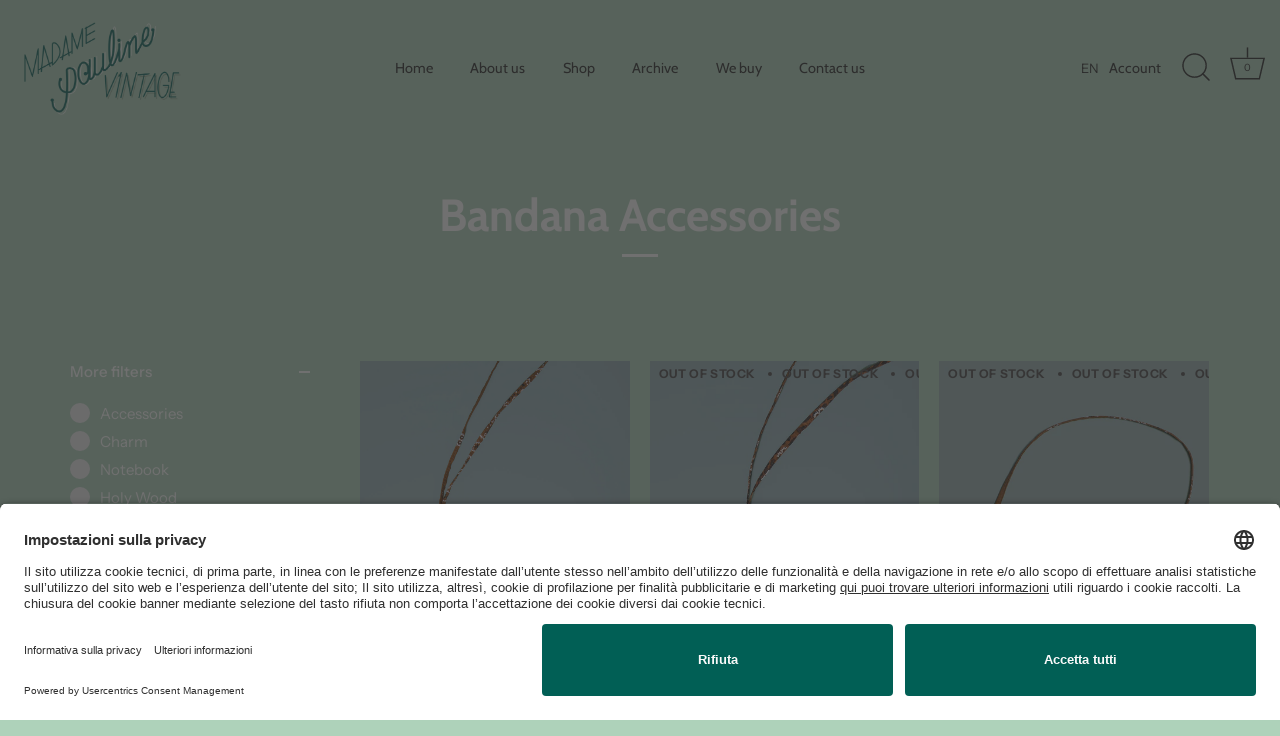

--- FILE ---
content_type: text/html; charset=utf-8
request_url: https://www.madamepaulinevintage.it/collections/accessori-bandana?page=2
body_size: 31449
content:
<!doctype html>
<html class="no-js" lang="it">
<head>
<style>div#usercentrics-root {display:block; }</style>
<meta data-privacy-proxy-server='https://privacy-proxy-server.usercentrics.eu'>
<script type='application/javascript' src='https://privacy-proxy.usercentrics.eu/latest/uc-block.bundle.js'></script>
<script id='usercentrics-cmp' data-settings-id='3LPG0FhbrBKph3' data-settings-cache='a50d1067ad799d08d574e85705d37e1d' src='https://app.usercentrics.eu/browser-ui/latest/bundle.js'></script>
  <!-- Showcase 6.0.0 -->

  <meta charset="utf-8" />
<meta name="viewport" content="width=device-width,initial-scale=1.0" />
<meta http-equiv="X-UA-Compatible" content="IE=edge">

<link rel="preconnect" href="https://cdn.shopify.com" crossorigin>
<link rel="preconnect" href="https://fonts.shopify.com" crossorigin>
<link rel="preconnect" href="https://monorail-edge.shopifysvc.com"><link rel="preload" as="font" href="//www.madamepaulinevintage.it/cdn/fonts/instrument_sans/instrumentsans_n4.db86542ae5e1596dbdb28c279ae6c2086c4c5bfa.woff2" type="font/woff2" crossorigin><link rel="preload" as="font" href="//www.madamepaulinevintage.it/cdn/fonts/cabin/cabin_n4.cefc6494a78f87584a6f312fea532919154f66fe.woff2" type="font/woff2" crossorigin><link rel="preload" as="font" href="//www.madamepaulinevintage.it/cdn/fonts/cabin/cabin_n7.255204a342bfdbc9ae2017bd4e6a90f8dbb2f561.woff2" type="font/woff2" crossorigin><link rel="preload" as="font" href="//www.madamepaulinevintage.it/cdn/fonts/cabin/cabin_n4.cefc6494a78f87584a6f312fea532919154f66fe.woff2" type="font/woff2" crossorigin><link rel="preload" href="//www.madamepaulinevintage.it/cdn/shop/t/3/assets/vendor.min.js?v=36987075639955835061681503715" as="script">
<link rel="preload" href="//www.madamepaulinevintage.it/cdn/shop/t/3/assets/theme.js?v=80692726413235377711688641924" as="script"><link rel="canonical" href="https://www.madamepaulinevintage.it/collections/accessori-bandana?page=2" /><link rel="icon" href="//www.madamepaulinevintage.it/cdn/shop/files/favicon.png?crop=center&height=48&v=1614761809&width=48" type="image/png">
<style>
    @font-face {
  font-family: "Instrument Sans";
  font-weight: 400;
  font-style: normal;
  font-display: swap;
  src: url("//www.madamepaulinevintage.it/cdn/fonts/instrument_sans/instrumentsans_n4.db86542ae5e1596dbdb28c279ae6c2086c4c5bfa.woff2") format("woff2"),
       url("//www.madamepaulinevintage.it/cdn/fonts/instrument_sans/instrumentsans_n4.510f1b081e58d08c30978f465518799851ef6d8b.woff") format("woff");
}

    @font-face {
  font-family: "Instrument Sans";
  font-weight: 500;
  font-style: normal;
  font-display: swap;
  src: url("//www.madamepaulinevintage.it/cdn/fonts/instrument_sans/instrumentsans_n5.1ce463e1cc056566f977610764d93d4704464858.woff2") format("woff2"),
       url("//www.madamepaulinevintage.it/cdn/fonts/instrument_sans/instrumentsans_n5.9079eb7bba230c9d8d8d3a7d101aa9d9f40b6d14.woff") format("woff");
}

    @font-face {
  font-family: "Instrument Sans";
  font-weight: 600;
  font-style: normal;
  font-display: swap;
  src: url("//www.madamepaulinevintage.it/cdn/fonts/instrument_sans/instrumentsans_n6.27dc66245013a6f7f317d383a3cc9a0c347fb42d.woff2") format("woff2"),
       url("//www.madamepaulinevintage.it/cdn/fonts/instrument_sans/instrumentsans_n6.1a71efbeeb140ec495af80aad612ad55e19e6d0e.woff") format("woff");
}

    @font-face {
  font-family: "Instrument Sans";
  font-weight: 700;
  font-style: normal;
  font-display: swap;
  src: url("//www.madamepaulinevintage.it/cdn/fonts/instrument_sans/instrumentsans_n7.e4ad9032e203f9a0977786c356573ced65a7419a.woff2") format("woff2"),
       url("//www.madamepaulinevintage.it/cdn/fonts/instrument_sans/instrumentsans_n7.b9e40f166fb7639074ba34738101a9d2990bb41a.woff") format("woff");
}

    @font-face {
  font-family: "Instrument Sans";
  font-weight: 400;
  font-style: italic;
  font-display: swap;
  src: url("//www.madamepaulinevintage.it/cdn/fonts/instrument_sans/instrumentsans_i4.028d3c3cd8d085648c808ceb20cd2fd1eb3560e5.woff2") format("woff2"),
       url("//www.madamepaulinevintage.it/cdn/fonts/instrument_sans/instrumentsans_i4.7e90d82df8dee29a99237cd19cc529d2206706a2.woff") format("woff");
}

    @font-face {
  font-family: "Instrument Sans";
  font-weight: 700;
  font-style: italic;
  font-display: swap;
  src: url("//www.madamepaulinevintage.it/cdn/fonts/instrument_sans/instrumentsans_i7.d6063bb5d8f9cbf96eace9e8801697c54f363c6a.woff2") format("woff2"),
       url("//www.madamepaulinevintage.it/cdn/fonts/instrument_sans/instrumentsans_i7.ce33afe63f8198a3ac4261b826b560103542cd36.woff") format("woff");
}

    @font-face {
  font-family: Cabin;
  font-weight: 700;
  font-style: normal;
  font-display: swap;
  src: url("//www.madamepaulinevintage.it/cdn/fonts/cabin/cabin_n7.255204a342bfdbc9ae2017bd4e6a90f8dbb2f561.woff2") format("woff2"),
       url("//www.madamepaulinevintage.it/cdn/fonts/cabin/cabin_n7.e2afa22a0d0f4b64da3569c990897429d40ff5c0.woff") format("woff");
}

    @font-face {
  font-family: Cabin;
  font-weight: 400;
  font-style: normal;
  font-display: swap;
  src: url("//www.madamepaulinevintage.it/cdn/fonts/cabin/cabin_n4.cefc6494a78f87584a6f312fea532919154f66fe.woff2") format("woff2"),
       url("//www.madamepaulinevintage.it/cdn/fonts/cabin/cabin_n4.8c16611b00f59d27f4b27ce4328dfe514ce77517.woff") format("woff");
}

    @font-face {
  font-family: Cabin;
  font-weight: 400;
  font-style: normal;
  font-display: swap;
  src: url("//www.madamepaulinevintage.it/cdn/fonts/cabin/cabin_n4.cefc6494a78f87584a6f312fea532919154f66fe.woff2") format("woff2"),
       url("//www.madamepaulinevintage.it/cdn/fonts/cabin/cabin_n4.8c16611b00f59d27f4b27ce4328dfe514ce77517.woff") format("woff");
}

  </style>

  <meta name="theme-color" content="#005d55">

  <title>
    Accessori Bandana &ndash; Pagina 2 &ndash; Madame Pauline Vintage
  </title>

  <meta property="og:site_name" content="Madame Pauline Vintage">
<meta property="og:url" content="https://www.madamepaulinevintage.it/collections/accessori-bandana?page=2">
<meta property="og:title" content="Accessori Bandana">
<meta property="og:type" content="product.group">
<meta property="og:description" content="Benvenuti in Madame Pauline Vintage. Per gli appassionati di moda, per chi è alla ricerca di un pezzo originale, per gli affezionati del vintage, per chi fa ricerca, per chi vuole arricchire il proprio guardaroba con pezzi unici e selezionati oppure per chi vuole semplicemente ispirarsi o curiosare."><meta name="twitter:card" content="summary_large_image">
<meta name="twitter:title" content="Accessori Bandana">
<meta name="twitter:description" content="Benvenuti in Madame Pauline Vintage. Per gli appassionati di moda, per chi è alla ricerca di un pezzo originale, per gli affezionati del vintage, per chi fa ricerca, per chi vuole arricchire il proprio guardaroba con pezzi unici e selezionati oppure per chi vuole semplicemente ispirarsi o curiosare.">


  <style data-shopify>
    :root {
      --viewport-height: 100vh;
      --viewport-height-first-section: 100vh;
      --nav-height: 0;
    }
  </style>

  <link href="//www.madamepaulinevintage.it/cdn/shop/t/3/assets/styles.css?v=35143332595973801601759315772" rel="stylesheet" type="text/css" media="all" />

  <script>window.performance && window.performance.mark && window.performance.mark('shopify.content_for_header.start');</script><meta name="facebook-domain-verification" content="1jl9ckoee8gq23tda5e644styvz5du">
<meta name="facebook-domain-verification" content="uwac2uy95op1rvx836j361kkdrladh">
<meta name="facebook-domain-verification" content="gi7bfcs1nbm5ng9kd9or7ywp130tzb">
<meta name="facebook-domain-verification" content="22fq71diq80h9ak50afkrpl4oea1v1">
<meta id="shopify-digital-wallet" name="shopify-digital-wallet" content="/29732208700/digital_wallets/dialog">
<meta name="shopify-checkout-api-token" content="c787671b2dda926cc785243419c2b11c">
<meta id="in-context-paypal-metadata" data-shop-id="29732208700" data-venmo-supported="false" data-environment="production" data-locale="it_IT" data-paypal-v4="true" data-currency="EUR">
<link rel="alternate" type="application/atom+xml" title="Feed" href="/collections/accessori-bandana.atom" />
<link rel="prev" href="/collections/accessori-bandana?page=1">
<link rel="alternate" type="application/json+oembed" href="https://www.madamepaulinevintage.it/collections/accessori-bandana.oembed?page=2">
<script async="async" src="/checkouts/internal/preloads.js?locale=it-IT"></script>
<link rel="preconnect" href="https://shop.app" crossorigin="anonymous">
<script async="async" src="https://shop.app/checkouts/internal/preloads.js?locale=it-IT&shop_id=29732208700" crossorigin="anonymous"></script>
<script id="apple-pay-shop-capabilities" type="application/json">{"shopId":29732208700,"countryCode":"IT","currencyCode":"EUR","merchantCapabilities":["supports3DS"],"merchantId":"gid:\/\/shopify\/Shop\/29732208700","merchantName":"Madame Pauline Vintage","requiredBillingContactFields":["postalAddress","email","phone"],"requiredShippingContactFields":["postalAddress","email","phone"],"shippingType":"shipping","supportedNetworks":["visa","maestro","masterCard","amex"],"total":{"type":"pending","label":"Madame Pauline Vintage","amount":"1.00"},"shopifyPaymentsEnabled":true,"supportsSubscriptions":true}</script>
<script id="shopify-features" type="application/json">{"accessToken":"c787671b2dda926cc785243419c2b11c","betas":["rich-media-storefront-analytics"],"domain":"www.madamepaulinevintage.it","predictiveSearch":true,"shopId":29732208700,"locale":"it"}</script>
<script>var Shopify = Shopify || {};
Shopify.shop = "madame-pauline-vintage.myshopify.com";
Shopify.locale = "it";
Shopify.currency = {"active":"EUR","rate":"1.0"};
Shopify.country = "IT";
Shopify.theme = {"name":"Showcase","id":147310084441,"schema_name":"Showcase","schema_version":"6.0.0","theme_store_id":677,"role":"main"};
Shopify.theme.handle = "null";
Shopify.theme.style = {"id":null,"handle":null};
Shopify.cdnHost = "www.madamepaulinevintage.it/cdn";
Shopify.routes = Shopify.routes || {};
Shopify.routes.root = "/";</script>
<script type="module">!function(o){(o.Shopify=o.Shopify||{}).modules=!0}(window);</script>
<script>!function(o){function n(){var o=[];function n(){o.push(Array.prototype.slice.apply(arguments))}return n.q=o,n}var t=o.Shopify=o.Shopify||{};t.loadFeatures=n(),t.autoloadFeatures=n()}(window);</script>
<script>
  window.ShopifyPay = window.ShopifyPay || {};
  window.ShopifyPay.apiHost = "shop.app\/pay";
  window.ShopifyPay.redirectState = null;
</script>
<script id="shop-js-analytics" type="application/json">{"pageType":"collection"}</script>
<script defer="defer" async type="module" src="//www.madamepaulinevintage.it/cdn/shopifycloud/shop-js/modules/v2/client.init-shop-cart-sync_DXGljDCh.it.esm.js"></script>
<script defer="defer" async type="module" src="//www.madamepaulinevintage.it/cdn/shopifycloud/shop-js/modules/v2/chunk.common_Dby6QE3M.esm.js"></script>
<script type="module">
  await import("//www.madamepaulinevintage.it/cdn/shopifycloud/shop-js/modules/v2/client.init-shop-cart-sync_DXGljDCh.it.esm.js");
await import("//www.madamepaulinevintage.it/cdn/shopifycloud/shop-js/modules/v2/chunk.common_Dby6QE3M.esm.js");

  window.Shopify.SignInWithShop?.initShopCartSync?.({"fedCMEnabled":true,"windoidEnabled":true});

</script>
<script>
  window.Shopify = window.Shopify || {};
  if (!window.Shopify.featureAssets) window.Shopify.featureAssets = {};
  window.Shopify.featureAssets['shop-js'] = {"shop-cart-sync":["modules/v2/client.shop-cart-sync_CuycFFQA.it.esm.js","modules/v2/chunk.common_Dby6QE3M.esm.js"],"init-fed-cm":["modules/v2/client.init-fed-cm_BNG5oyTN.it.esm.js","modules/v2/chunk.common_Dby6QE3M.esm.js"],"shop-button":["modules/v2/client.shop-button_CYDCs7np.it.esm.js","modules/v2/chunk.common_Dby6QE3M.esm.js"],"init-windoid":["modules/v2/client.init-windoid_CIyZw0nM.it.esm.js","modules/v2/chunk.common_Dby6QE3M.esm.js"],"shop-cash-offers":["modules/v2/client.shop-cash-offers_CcSAlF98.it.esm.js","modules/v2/chunk.common_Dby6QE3M.esm.js","modules/v2/chunk.modal_D1Buujso.esm.js"],"shop-toast-manager":["modules/v2/client.shop-toast-manager_BX7Boar6.it.esm.js","modules/v2/chunk.common_Dby6QE3M.esm.js"],"init-shop-email-lookup-coordinator":["modules/v2/client.init-shop-email-lookup-coordinator_9H--u2Oq.it.esm.js","modules/v2/chunk.common_Dby6QE3M.esm.js"],"pay-button":["modules/v2/client.pay-button_Dij3AEMZ.it.esm.js","modules/v2/chunk.common_Dby6QE3M.esm.js"],"avatar":["modules/v2/client.avatar_BTnouDA3.it.esm.js"],"init-shop-cart-sync":["modules/v2/client.init-shop-cart-sync_DXGljDCh.it.esm.js","modules/v2/chunk.common_Dby6QE3M.esm.js"],"shop-login-button":["modules/v2/client.shop-login-button_CQ3q_nN6.it.esm.js","modules/v2/chunk.common_Dby6QE3M.esm.js","modules/v2/chunk.modal_D1Buujso.esm.js"],"init-customer-accounts-sign-up":["modules/v2/client.init-customer-accounts-sign-up_BnxtNv5b.it.esm.js","modules/v2/client.shop-login-button_CQ3q_nN6.it.esm.js","modules/v2/chunk.common_Dby6QE3M.esm.js","modules/v2/chunk.modal_D1Buujso.esm.js"],"init-shop-for-new-customer-accounts":["modules/v2/client.init-shop-for-new-customer-accounts_CKlpbIAZ.it.esm.js","modules/v2/client.shop-login-button_CQ3q_nN6.it.esm.js","modules/v2/chunk.common_Dby6QE3M.esm.js","modules/v2/chunk.modal_D1Buujso.esm.js"],"init-customer-accounts":["modules/v2/client.init-customer-accounts_BatGhs6N.it.esm.js","modules/v2/client.shop-login-button_CQ3q_nN6.it.esm.js","modules/v2/chunk.common_Dby6QE3M.esm.js","modules/v2/chunk.modal_D1Buujso.esm.js"],"shop-follow-button":["modules/v2/client.shop-follow-button_Drfnypl_.it.esm.js","modules/v2/chunk.common_Dby6QE3M.esm.js","modules/v2/chunk.modal_D1Buujso.esm.js"],"lead-capture":["modules/v2/client.lead-capture_C77H9ivN.it.esm.js","modules/v2/chunk.common_Dby6QE3M.esm.js","modules/v2/chunk.modal_D1Buujso.esm.js"],"checkout-modal":["modules/v2/client.checkout-modal_B3EdBKL4.it.esm.js","modules/v2/chunk.common_Dby6QE3M.esm.js","modules/v2/chunk.modal_D1Buujso.esm.js"],"shop-login":["modules/v2/client.shop-login_CkabS-Xl.it.esm.js","modules/v2/chunk.common_Dby6QE3M.esm.js","modules/v2/chunk.modal_D1Buujso.esm.js"],"payment-terms":["modules/v2/client.payment-terms_BgXoyFHX.it.esm.js","modules/v2/chunk.common_Dby6QE3M.esm.js","modules/v2/chunk.modal_D1Buujso.esm.js"]};
</script>
<script>(function() {
  var isLoaded = false;
  function asyncLoad() {
    if (isLoaded) return;
    isLoaded = true;
    var urls = ["https:\/\/chimpstatic.com\/mcjs-connected\/js\/users\/8768fa4dbfc36396b10133fd8\/60752aef6659021fcb1897d6e.js?shop=madame-pauline-vintage.myshopify.com","https:\/\/cdn.weglot.com\/weglot_script_tag.js?shop=madame-pauline-vintage.myshopify.com","https:\/\/cdn.shopify.com\/s\/files\/1\/0297\/3220\/8700\/t\/3\/assets\/booster_eu_cookie_29732208700.js?v=1695915362\u0026shop=madame-pauline-vintage.myshopify.com","https:\/\/cdn.hextom.com\/js\/freeshippingbar.js?shop=madame-pauline-vintage.myshopify.com"];
    for (var i = 0; i < urls.length; i++) {
      var s = document.createElement('script');
      s.type = 'text/javascript';
      s.async = true;
      s.src = urls[i];
      var x = document.getElementsByTagName('script')[0];
      x.parentNode.insertBefore(s, x);
    }
  };
  if(window.attachEvent) {
    window.attachEvent('onload', asyncLoad);
  } else {
    window.addEventListener('load', asyncLoad, false);
  }
})();</script>
<script id="__st">var __st={"a":29732208700,"offset":3600,"reqid":"01f115ee-016d-40e4-99c8-f5f6011c4508-1769014817","pageurl":"www.madamepaulinevintage.it\/collections\/accessori-bandana?page=2","u":"95a053cb646d","p":"collection","rtyp":"collection","rid":265565667388};</script>
<script>window.ShopifyPaypalV4VisibilityTracking = true;</script>
<script id="captcha-bootstrap">!function(){'use strict';const t='contact',e='account',n='new_comment',o=[[t,t],['blogs',n],['comments',n],[t,'customer']],c=[[e,'customer_login'],[e,'guest_login'],[e,'recover_customer_password'],[e,'create_customer']],r=t=>t.map((([t,e])=>`form[action*='/${t}']:not([data-nocaptcha='true']) input[name='form_type'][value='${e}']`)).join(','),a=t=>()=>t?[...document.querySelectorAll(t)].map((t=>t.form)):[];function s(){const t=[...o],e=r(t);return a(e)}const i='password',u='form_key',d=['recaptcha-v3-token','g-recaptcha-response','h-captcha-response',i],f=()=>{try{return window.sessionStorage}catch{return}},m='__shopify_v',_=t=>t.elements[u];function p(t,e,n=!1){try{const o=window.sessionStorage,c=JSON.parse(o.getItem(e)),{data:r}=function(t){const{data:e,action:n}=t;return t[m]||n?{data:e,action:n}:{data:t,action:n}}(c);for(const[e,n]of Object.entries(r))t.elements[e]&&(t.elements[e].value=n);n&&o.removeItem(e)}catch(o){console.error('form repopulation failed',{error:o})}}const l='form_type',E='cptcha';function T(t){t.dataset[E]=!0}const w=window,h=w.document,L='Shopify',v='ce_forms',y='captcha';let A=!1;((t,e)=>{const n=(g='f06e6c50-85a8-45c8-87d0-21a2b65856fe',I='https://cdn.shopify.com/shopifycloud/storefront-forms-hcaptcha/ce_storefront_forms_captcha_hcaptcha.v1.5.2.iife.js',D={infoText:'Protetto da hCaptcha',privacyText:'Privacy',termsText:'Termini'},(t,e,n)=>{const o=w[L][v],c=o.bindForm;if(c)return c(t,g,e,D).then(n);var r;o.q.push([[t,g,e,D],n]),r=I,A||(h.body.append(Object.assign(h.createElement('script'),{id:'captcha-provider',async:!0,src:r})),A=!0)});var g,I,D;w[L]=w[L]||{},w[L][v]=w[L][v]||{},w[L][v].q=[],w[L][y]=w[L][y]||{},w[L][y].protect=function(t,e){n(t,void 0,e),T(t)},Object.freeze(w[L][y]),function(t,e,n,w,h,L){const[v,y,A,g]=function(t,e,n){const i=e?o:[],u=t?c:[],d=[...i,...u],f=r(d),m=r(i),_=r(d.filter((([t,e])=>n.includes(e))));return[a(f),a(m),a(_),s()]}(w,h,L),I=t=>{const e=t.target;return e instanceof HTMLFormElement?e:e&&e.form},D=t=>v().includes(t);t.addEventListener('submit',(t=>{const e=I(t);if(!e)return;const n=D(e)&&!e.dataset.hcaptchaBound&&!e.dataset.recaptchaBound,o=_(e),c=g().includes(e)&&(!o||!o.value);(n||c)&&t.preventDefault(),c&&!n&&(function(t){try{if(!f())return;!function(t){const e=f();if(!e)return;const n=_(t);if(!n)return;const o=n.value;o&&e.removeItem(o)}(t);const e=Array.from(Array(32),(()=>Math.random().toString(36)[2])).join('');!function(t,e){_(t)||t.append(Object.assign(document.createElement('input'),{type:'hidden',name:u})),t.elements[u].value=e}(t,e),function(t,e){const n=f();if(!n)return;const o=[...t.querySelectorAll(`input[type='${i}']`)].map((({name:t})=>t)),c=[...d,...o],r={};for(const[a,s]of new FormData(t).entries())c.includes(a)||(r[a]=s);n.setItem(e,JSON.stringify({[m]:1,action:t.action,data:r}))}(t,e)}catch(e){console.error('failed to persist form',e)}}(e),e.submit())}));const S=(t,e)=>{t&&!t.dataset[E]&&(n(t,e.some((e=>e===t))),T(t))};for(const o of['focusin','change'])t.addEventListener(o,(t=>{const e=I(t);D(e)&&S(e,y())}));const B=e.get('form_key'),M=e.get(l),P=B&&M;t.addEventListener('DOMContentLoaded',(()=>{const t=y();if(P)for(const e of t)e.elements[l].value===M&&p(e,B);[...new Set([...A(),...v().filter((t=>'true'===t.dataset.shopifyCaptcha))])].forEach((e=>S(e,t)))}))}(h,new URLSearchParams(w.location.search),n,t,e,['guest_login'])})(!1,!0)}();</script>
<script integrity="sha256-4kQ18oKyAcykRKYeNunJcIwy7WH5gtpwJnB7kiuLZ1E=" data-source-attribution="shopify.loadfeatures" defer="defer" src="//www.madamepaulinevintage.it/cdn/shopifycloud/storefront/assets/storefront/load_feature-a0a9edcb.js" crossorigin="anonymous"></script>
<script crossorigin="anonymous" defer="defer" src="//www.madamepaulinevintage.it/cdn/shopifycloud/storefront/assets/shopify_pay/storefront-65b4c6d7.js?v=20250812"></script>
<script data-source-attribution="shopify.dynamic_checkout.dynamic.init">var Shopify=Shopify||{};Shopify.PaymentButton=Shopify.PaymentButton||{isStorefrontPortableWallets:!0,init:function(){window.Shopify.PaymentButton.init=function(){};var t=document.createElement("script");t.src="https://www.madamepaulinevintage.it/cdn/shopifycloud/portable-wallets/latest/portable-wallets.it.js",t.type="module",document.head.appendChild(t)}};
</script>
<script data-source-attribution="shopify.dynamic_checkout.buyer_consent">
  function portableWalletsHideBuyerConsent(e){var t=document.getElementById("shopify-buyer-consent"),n=document.getElementById("shopify-subscription-policy-button");t&&n&&(t.classList.add("hidden"),t.setAttribute("aria-hidden","true"),n.removeEventListener("click",e))}function portableWalletsShowBuyerConsent(e){var t=document.getElementById("shopify-buyer-consent"),n=document.getElementById("shopify-subscription-policy-button");t&&n&&(t.classList.remove("hidden"),t.removeAttribute("aria-hidden"),n.addEventListener("click",e))}window.Shopify?.PaymentButton&&(window.Shopify.PaymentButton.hideBuyerConsent=portableWalletsHideBuyerConsent,window.Shopify.PaymentButton.showBuyerConsent=portableWalletsShowBuyerConsent);
</script>
<script data-source-attribution="shopify.dynamic_checkout.cart.bootstrap">document.addEventListener("DOMContentLoaded",(function(){function t(){return document.querySelector("shopify-accelerated-checkout-cart, shopify-accelerated-checkout")}if(t())Shopify.PaymentButton.init();else{new MutationObserver((function(e,n){t()&&(Shopify.PaymentButton.init(),n.disconnect())})).observe(document.body,{childList:!0,subtree:!0})}}));
</script>
<link id="shopify-accelerated-checkout-styles" rel="stylesheet" media="screen" href="https://www.madamepaulinevintage.it/cdn/shopifycloud/portable-wallets/latest/accelerated-checkout-backwards-compat.css" crossorigin="anonymous">
<style id="shopify-accelerated-checkout-cart">
        #shopify-buyer-consent {
  margin-top: 1em;
  display: inline-block;
  width: 100%;
}

#shopify-buyer-consent.hidden {
  display: none;
}

#shopify-subscription-policy-button {
  background: none;
  border: none;
  padding: 0;
  text-decoration: underline;
  font-size: inherit;
  cursor: pointer;
}

#shopify-subscription-policy-button::before {
  box-shadow: none;
}

      </style>

<script>window.performance && window.performance.mark && window.performance.mark('shopify.content_for_header.end');</script>

  <script>
    document.documentElement.className = document.documentElement.className.replace('no-js', 'js');
    window.theme = window.theme || {};
    
      theme.money_format_with_code_preference = "€{{amount_with_comma_separator}}";
    
    theme.money_format = "€{{amount_with_comma_separator}}";
    theme.money_container = '.theme-money';
    theme.strings = {
      previous: "Precedente",
      next: "Successivo",
      close: "Chiudi",
      addressError: "Errore durante la ricerca di dell\u0026#39;indirizzo",
      addressNoResults: "Nessun risultato per questo indirizzo",
      addressQueryLimit: "Hai superato il limite di utilizzo dell'API di Google. Prendi in considerazione l'upgrade a un \u003ca href=\"https:\/\/developers.google.com\/maps\/premium\/usage-limits\"\u003e Piano Premium \u003c\/a\u003e.",
      authError: "Si è verificato un problema durante l\u0026#39;autenticazione della chiave API di Google Maps.",
      back: "Indietro",
      cartConfirmation: "Prima di proseguire devi accettare i termini e le condizioni.",
      loadMore: "Carica altro",
      infiniteScrollNoMore: "Non sono presente altri risultati",
      priceNonExistent: "Non disponibile",
      buttonDefault: "Aggiungi al carrello",
      buttonPreorder: "Pre-ordina",
      buttonNoStock: "Esaurito",
      buttonNoVariant: "Non disponibile",
      variantNoStock: "Esaurito",
      unitPriceSeparator: " \/ ",
      colorBoxPrevious: "Precedente",
      colorBoxNext: "Successivo",
      colorBoxClose: "Chiudi",
      navigateHome: "Home",
      productAddingToCart: "Aggiunta in corso",
      productAddedToCart: "Aggiunto al carrello",
      popupWasAdded: "è stato aggiunto al carrello",
      popupCheckout: "Pagamento",
      popupContinueShopping: "Continua con gli acquisti",
      onlyXLeft: "[[ quantity ]] in magazzino",
      priceSoldOut: "Esaurito",
      inventoryLowStock: "In esaurimento",
      inventoryInStock: "In magazzino",
      loading: "Caricamento in corso...",
      viewCart: "Visualizza il carrello",
      page: "Pagina {{ page }}",
      imageSlider: "Slider immagini",
      clearAll: "Cancella tutto"
    };
    theme.routes = {
      root_url: '/',
      cart_url: '/cart',
      cart_add_url: '/cart/add',
      checkout: '/checkout'
    };
    theme.settings = {
      animationEnabledDesktop: true,
      animationEnabledMobile: true
    };

    theme.checkViewportFillers = function(){
      var toggleState = false;
      var elPageContent = document.getElementById('page-content');
      if(elPageContent) {
        var elOverlapSection = elPageContent.querySelector('.header-overlap-section');
        if (elOverlapSection) {
          var padding = parseInt(getComputedStyle(elPageContent).getPropertyValue('padding-top'));
          toggleState = ((Math.round(elOverlapSection.offsetTop) - padding) === 0);
        }
      }
      if(toggleState) {
        document.getElementsByTagName('body')[0].classList.add('header-section-overlap');
      } else {
        document.getElementsByTagName('body')[0].classList.remove('header-section-overlap');
      }
    };

    theme.assessAltLogo = function(){
      var elsOverlappers = document.querySelectorAll('.needs-alt-logo');
      var useAltLogo = false;
      if(elsOverlappers.length) {
        var elSiteControl = document.querySelector('#site-control');
        var elSiteControlInner = document.querySelector('#site-control .site-control__inner');
        var headerMid = elSiteControlInner.offsetTop + elSiteControl.offsetTop + elSiteControlInner.offsetHeight / 2;
        Array.prototype.forEach.call(elsOverlappers, function(el, i){
          var thisTop = el.getBoundingClientRect().top;
          var thisBottom = thisTop + el.offsetHeight;
          if(headerMid > thisTop && headerMid < thisBottom) {
            useAltLogo = true;
            return false;
          }
        });
      }
      if(useAltLogo) {
        document.getElementsByTagName('body')[0].classList.add('use-alt-logo');
      } else {
        document.getElementsByTagName('body')[0].classList.remove('use-alt-logo');
      }
    };
  </script>

<!--Start Weglot Script-->
<script src="https://cdn.weglot.com/weglot.min.js"></script>
<script id="has-script-tags">Weglot.initialize({ api_key:"wg_07640f5efa67ec572ea0071cf83dabaf0" });</script>
<!--End Weglot Script-->

<script src="https://cdn.shopify.com/extensions/8d2c31d3-a828-4daf-820f-80b7f8e01c39/nova-eu-cookie-bar-gdpr-4/assets/nova-cookie-app-embed.js" type="text/javascript" defer="defer"></script>
<link href="https://cdn.shopify.com/extensions/8d2c31d3-a828-4daf-820f-80b7f8e01c39/nova-eu-cookie-bar-gdpr-4/assets/nova-cookie.css" rel="stylesheet" type="text/css" media="all">
<link href="https://monorail-edge.shopifysvc.com" rel="dns-prefetch">
<script>(function(){if ("sendBeacon" in navigator && "performance" in window) {try {var session_token_from_headers = performance.getEntriesByType('navigation')[0].serverTiming.find(x => x.name == '_s').description;} catch {var session_token_from_headers = undefined;}var session_cookie_matches = document.cookie.match(/_shopify_s=([^;]*)/);var session_token_from_cookie = session_cookie_matches && session_cookie_matches.length === 2 ? session_cookie_matches[1] : "";var session_token = session_token_from_headers || session_token_from_cookie || "";function handle_abandonment_event(e) {var entries = performance.getEntries().filter(function(entry) {return /monorail-edge.shopifysvc.com/.test(entry.name);});if (!window.abandonment_tracked && entries.length === 0) {window.abandonment_tracked = true;var currentMs = Date.now();var navigation_start = performance.timing.navigationStart;var payload = {shop_id: 29732208700,url: window.location.href,navigation_start,duration: currentMs - navigation_start,session_token,page_type: "collection"};window.navigator.sendBeacon("https://monorail-edge.shopifysvc.com/v1/produce", JSON.stringify({schema_id: "online_store_buyer_site_abandonment/1.1",payload: payload,metadata: {event_created_at_ms: currentMs,event_sent_at_ms: currentMs}}));}}window.addEventListener('pagehide', handle_abandonment_event);}}());</script>
<script id="web-pixels-manager-setup">(function e(e,d,r,n,o){if(void 0===o&&(o={}),!Boolean(null===(a=null===(i=window.Shopify)||void 0===i?void 0:i.analytics)||void 0===a?void 0:a.replayQueue)){var i,a;window.Shopify=window.Shopify||{};var t=window.Shopify;t.analytics=t.analytics||{};var s=t.analytics;s.replayQueue=[],s.publish=function(e,d,r){return s.replayQueue.push([e,d,r]),!0};try{self.performance.mark("wpm:start")}catch(e){}var l=function(){var e={modern:/Edge?\/(1{2}[4-9]|1[2-9]\d|[2-9]\d{2}|\d{4,})\.\d+(\.\d+|)|Firefox\/(1{2}[4-9]|1[2-9]\d|[2-9]\d{2}|\d{4,})\.\d+(\.\d+|)|Chrom(ium|e)\/(9{2}|\d{3,})\.\d+(\.\d+|)|(Maci|X1{2}).+ Version\/(15\.\d+|(1[6-9]|[2-9]\d|\d{3,})\.\d+)([,.]\d+|)( \(\w+\)|)( Mobile\/\w+|) Safari\/|Chrome.+OPR\/(9{2}|\d{3,})\.\d+\.\d+|(CPU[ +]OS|iPhone[ +]OS|CPU[ +]iPhone|CPU IPhone OS|CPU iPad OS)[ +]+(15[._]\d+|(1[6-9]|[2-9]\d|\d{3,})[._]\d+)([._]\d+|)|Android:?[ /-](13[3-9]|1[4-9]\d|[2-9]\d{2}|\d{4,})(\.\d+|)(\.\d+|)|Android.+Firefox\/(13[5-9]|1[4-9]\d|[2-9]\d{2}|\d{4,})\.\d+(\.\d+|)|Android.+Chrom(ium|e)\/(13[3-9]|1[4-9]\d|[2-9]\d{2}|\d{4,})\.\d+(\.\d+|)|SamsungBrowser\/([2-9]\d|\d{3,})\.\d+/,legacy:/Edge?\/(1[6-9]|[2-9]\d|\d{3,})\.\d+(\.\d+|)|Firefox\/(5[4-9]|[6-9]\d|\d{3,})\.\d+(\.\d+|)|Chrom(ium|e)\/(5[1-9]|[6-9]\d|\d{3,})\.\d+(\.\d+|)([\d.]+$|.*Safari\/(?![\d.]+ Edge\/[\d.]+$))|(Maci|X1{2}).+ Version\/(10\.\d+|(1[1-9]|[2-9]\d|\d{3,})\.\d+)([,.]\d+|)( \(\w+\)|)( Mobile\/\w+|) Safari\/|Chrome.+OPR\/(3[89]|[4-9]\d|\d{3,})\.\d+\.\d+|(CPU[ +]OS|iPhone[ +]OS|CPU[ +]iPhone|CPU IPhone OS|CPU iPad OS)[ +]+(10[._]\d+|(1[1-9]|[2-9]\d|\d{3,})[._]\d+)([._]\d+|)|Android:?[ /-](13[3-9]|1[4-9]\d|[2-9]\d{2}|\d{4,})(\.\d+|)(\.\d+|)|Mobile Safari.+OPR\/([89]\d|\d{3,})\.\d+\.\d+|Android.+Firefox\/(13[5-9]|1[4-9]\d|[2-9]\d{2}|\d{4,})\.\d+(\.\d+|)|Android.+Chrom(ium|e)\/(13[3-9]|1[4-9]\d|[2-9]\d{2}|\d{4,})\.\d+(\.\d+|)|Android.+(UC? ?Browser|UCWEB|U3)[ /]?(15\.([5-9]|\d{2,})|(1[6-9]|[2-9]\d|\d{3,})\.\d+)\.\d+|SamsungBrowser\/(5\.\d+|([6-9]|\d{2,})\.\d+)|Android.+MQ{2}Browser\/(14(\.(9|\d{2,})|)|(1[5-9]|[2-9]\d|\d{3,})(\.\d+|))(\.\d+|)|K[Aa][Ii]OS\/(3\.\d+|([4-9]|\d{2,})\.\d+)(\.\d+|)/},d=e.modern,r=e.legacy,n=navigator.userAgent;return n.match(d)?"modern":n.match(r)?"legacy":"unknown"}(),u="modern"===l?"modern":"legacy",c=(null!=n?n:{modern:"",legacy:""})[u],f=function(e){return[e.baseUrl,"/wpm","/b",e.hashVersion,"modern"===e.buildTarget?"m":"l",".js"].join("")}({baseUrl:d,hashVersion:r,buildTarget:u}),m=function(e){var d=e.version,r=e.bundleTarget,n=e.surface,o=e.pageUrl,i=e.monorailEndpoint;return{emit:function(e){var a=e.status,t=e.errorMsg,s=(new Date).getTime(),l=JSON.stringify({metadata:{event_sent_at_ms:s},events:[{schema_id:"web_pixels_manager_load/3.1",payload:{version:d,bundle_target:r,page_url:o,status:a,surface:n,error_msg:t},metadata:{event_created_at_ms:s}}]});if(!i)return console&&console.warn&&console.warn("[Web Pixels Manager] No Monorail endpoint provided, skipping logging."),!1;try{return self.navigator.sendBeacon.bind(self.navigator)(i,l)}catch(e){}var u=new XMLHttpRequest;try{return u.open("POST",i,!0),u.setRequestHeader("Content-Type","text/plain"),u.send(l),!0}catch(e){return console&&console.warn&&console.warn("[Web Pixels Manager] Got an unhandled error while logging to Monorail."),!1}}}}({version:r,bundleTarget:l,surface:e.surface,pageUrl:self.location.href,monorailEndpoint:e.monorailEndpoint});try{o.browserTarget=l,function(e){var d=e.src,r=e.async,n=void 0===r||r,o=e.onload,i=e.onerror,a=e.sri,t=e.scriptDataAttributes,s=void 0===t?{}:t,l=document.createElement("script"),u=document.querySelector("head"),c=document.querySelector("body");if(l.async=n,l.src=d,a&&(l.integrity=a,l.crossOrigin="anonymous"),s)for(var f in s)if(Object.prototype.hasOwnProperty.call(s,f))try{l.dataset[f]=s[f]}catch(e){}if(o&&l.addEventListener("load",o),i&&l.addEventListener("error",i),u)u.appendChild(l);else{if(!c)throw new Error("Did not find a head or body element to append the script");c.appendChild(l)}}({src:f,async:!0,onload:function(){if(!function(){var e,d;return Boolean(null===(d=null===(e=window.Shopify)||void 0===e?void 0:e.analytics)||void 0===d?void 0:d.initialized)}()){var d=window.webPixelsManager.init(e)||void 0;if(d){var r=window.Shopify.analytics;r.replayQueue.forEach((function(e){var r=e[0],n=e[1],o=e[2];d.publishCustomEvent(r,n,o)})),r.replayQueue=[],r.publish=d.publishCustomEvent,r.visitor=d.visitor,r.initialized=!0}}},onerror:function(){return m.emit({status:"failed",errorMsg:"".concat(f," has failed to load")})},sri:function(e){var d=/^sha384-[A-Za-z0-9+/=]+$/;return"string"==typeof e&&d.test(e)}(c)?c:"",scriptDataAttributes:o}),m.emit({status:"loading"})}catch(e){m.emit({status:"failed",errorMsg:(null==e?void 0:e.message)||"Unknown error"})}}})({shopId: 29732208700,storefrontBaseUrl: "https://www.madamepaulinevintage.it",extensionsBaseUrl: "https://extensions.shopifycdn.com/cdn/shopifycloud/web-pixels-manager",monorailEndpoint: "https://monorail-edge.shopifysvc.com/unstable/produce_batch",surface: "storefront-renderer",enabledBetaFlags: ["2dca8a86"],webPixelsConfigList: [{"id":"386990425","configuration":"{\"pixel_id\":\"596930521221908\",\"pixel_type\":\"facebook_pixel\",\"metaapp_system_user_token\":\"-\"}","eventPayloadVersion":"v1","runtimeContext":"OPEN","scriptVersion":"ca16bc87fe92b6042fbaa3acc2fbdaa6","type":"APP","apiClientId":2329312,"privacyPurposes":["ANALYTICS","MARKETING","SALE_OF_DATA"],"dataSharingAdjustments":{"protectedCustomerApprovalScopes":["read_customer_address","read_customer_email","read_customer_name","read_customer_personal_data","read_customer_phone"]}},{"id":"shopify-app-pixel","configuration":"{}","eventPayloadVersion":"v1","runtimeContext":"STRICT","scriptVersion":"0450","apiClientId":"shopify-pixel","type":"APP","privacyPurposes":["ANALYTICS","MARKETING"]},{"id":"shopify-custom-pixel","eventPayloadVersion":"v1","runtimeContext":"LAX","scriptVersion":"0450","apiClientId":"shopify-pixel","type":"CUSTOM","privacyPurposes":["ANALYTICS","MARKETING"]}],isMerchantRequest: false,initData: {"shop":{"name":"Madame Pauline Vintage","paymentSettings":{"currencyCode":"EUR"},"myshopifyDomain":"madame-pauline-vintage.myshopify.com","countryCode":"IT","storefrontUrl":"https:\/\/www.madamepaulinevintage.it"},"customer":null,"cart":null,"checkout":null,"productVariants":[],"purchasingCompany":null},},"https://www.madamepaulinevintage.it/cdn","fcfee988w5aeb613cpc8e4bc33m6693e112",{"modern":"","legacy":""},{"shopId":"29732208700","storefrontBaseUrl":"https:\/\/www.madamepaulinevintage.it","extensionBaseUrl":"https:\/\/extensions.shopifycdn.com\/cdn\/shopifycloud\/web-pixels-manager","surface":"storefront-renderer","enabledBetaFlags":"[\"2dca8a86\"]","isMerchantRequest":"false","hashVersion":"fcfee988w5aeb613cpc8e4bc33m6693e112","publish":"custom","events":"[[\"page_viewed\",{}],[\"collection_viewed\",{\"collection\":{\"id\":\"265565667388\",\"title\":\"Accessori Bandana\",\"productVariants\":[{\"price\":{\"amount\":55.0,\"currencyCode\":\"EUR\"},\"product\":{\"title\":\"Porta occhiali Bandana Tabacco\",\"vendor\":\"Madame Pauline Vintage\",\"id\":\"8418788507993\",\"untranslatedTitle\":\"Porta occhiali Bandana Tabacco\",\"url\":\"\/products\/porta-occhiali-bandana-leo\",\"type\":\"Bandana\"},\"id\":\"46759010894169\",\"image\":{\"src\":\"\/\/www.madamepaulinevintage.it\/cdn\/shop\/files\/image_4a049cf4-59e6-46fb-8264-45fa793bca55.jpg?v=1686410952\"},\"sku\":null,\"title\":\"Default Title\",\"untranslatedTitle\":\"Default Title\"},{\"price\":{\"amount\":55.0,\"currencyCode\":\"EUR\"},\"product\":{\"title\":\"Porta occhiali Bandana Leo\",\"vendor\":\"Madame Pauline Vintage\",\"id\":\"8418790179161\",\"untranslatedTitle\":\"Porta occhiali Bandana Leo\",\"url\":\"\/products\/porta-occhiali-bandana-leo-1\",\"type\":\"Bandana\"},\"id\":\"46759013351769\",\"image\":{\"src\":\"\/\/www.madamepaulinevintage.it\/cdn\/shop\/files\/image_cfc45c3d-b23b-4886-82ca-2d928611d2ec.jpg?v=1686411370\"},\"sku\":null,\"title\":\"Default Title\",\"untranslatedTitle\":\"Default Title\"},{\"price\":{\"amount\":45.0,\"currencyCode\":\"EUR\"},\"product\":{\"title\":\"Portachiavi Bandana Tabacco\",\"vendor\":\"Madame Pauline Vintage\",\"id\":\"6803791642684\",\"untranslatedTitle\":\"Portachiavi Bandana Tabacco\",\"url\":\"\/products\/portachiavi-bandana\",\"type\":\"Bandana\"},\"id\":\"39865127927868\",\"image\":{\"src\":\"\/\/www.madamepaulinevintage.it\/cdn\/shop\/products\/54A4481.jpg?v=1645558657\"},\"sku\":\"22NBNPCT\",\"title\":\"Default Title\",\"untranslatedTitle\":\"Default Title\"},{\"price\":{\"amount\":45.0,\"currencyCode\":\"EUR\"},\"product\":{\"title\":\"Ventaglio Bandana Leo\",\"vendor\":\"Madame Pauline Vintage\",\"id\":\"8399828189529\",\"untranslatedTitle\":\"Ventaglio Bandana Leo\",\"url\":\"\/products\/ventaglio-bandana-leo\",\"type\":\"Bandana\"},\"id\":\"46702344503641\",\"image\":{\"src\":\"\/\/www.madamepaulinevintage.it\/cdn\/shop\/files\/image_83e12e12-6c93-4eaa-9192-2ee16eb12c17.jpg?v=1683183247\"},\"sku\":null,\"title\":\"Default Title\",\"untranslatedTitle\":\"Default Title\"},{\"price\":{\"amount\":45.0,\"currencyCode\":\"EUR\"},\"product\":{\"title\":\"Ventaglio Bandana Rosso\",\"vendor\":\"Madame Pauline Vintage\",\"id\":\"6875119779900\",\"untranslatedTitle\":\"Ventaglio Bandana Rosso\",\"url\":\"\/products\/ventaglio-bandana-rosso\",\"type\":\"Bandana\"},\"id\":\"40043057479740\",\"image\":{\"src\":\"\/\/www.madamepaulinevintage.it\/cdn\/shop\/products\/54A3080_3af3e774-6b25-42f8-a12b-f2a7490f9375.jpg?v=1651145616\"},\"sku\":\"N22BNVR\",\"title\":\"Default Title\",\"untranslatedTitle\":\"Default Title\"},{\"price\":{\"amount\":45.0,\"currencyCode\":\"EUR\"},\"product\":{\"title\":\"Ventaglio Bandana Tabacco\",\"vendor\":\"Madame Pauline Vintage\",\"id\":\"6875120599100\",\"untranslatedTitle\":\"Ventaglio Bandana Tabacco\",\"url\":\"\/products\/ventaglio-bandana-tabacco\",\"type\":\"Bandana\"},\"id\":\"40043058626620\",\"image\":{\"src\":\"\/\/www.madamepaulinevintage.it\/cdn\/shop\/products\/54A3092.jpg?v=1651145806\"},\"sku\":\"N22BNVT\",\"title\":\"Default Title\",\"untranslatedTitle\":\"Default Title\"},{\"price\":{\"amount\":25.0,\"currencyCode\":\"EUR\"},\"product\":{\"title\":\"Notebook Bandana Tabacco\",\"vendor\":\"Madame Pauline Vintage\",\"id\":\"8025080430899\",\"untranslatedTitle\":\"Notebook Bandana Tabacco\",\"url\":\"\/products\/notes-bandana-tabacco\",\"type\":\"Bandana\"},\"id\":\"44039428145459\",\"image\":{\"src\":\"\/\/www.madamepaulinevintage.it\/cdn\/shop\/products\/image_7e3c1004-126a-4c67-adf3-e9d6435fb08c.jpg?v=1669898403\"},\"sku\":null,\"title\":\"Default Title\",\"untranslatedTitle\":\"Default Title\"},{\"price\":{\"amount\":25.0,\"currencyCode\":\"EUR\"},\"product\":{\"title\":\"Notebook Bandana Oliva\",\"vendor\":\"Madame Pauline Vintage\",\"id\":\"8025080168755\",\"untranslatedTitle\":\"Notebook Bandana Oliva\",\"url\":\"\/products\/notes-bandana-verde-oliva\",\"type\":\"Bandana\"},\"id\":\"44039427096883\",\"image\":{\"src\":\"\/\/www.madamepaulinevintage.it\/cdn\/shop\/products\/image_266631ee-7a27-4a80-ac58-74ab4a0c63bf.jpg?v=1669898509\"},\"sku\":null,\"title\":\"Default Title\",\"untranslatedTitle\":\"Default Title\"},{\"price\":{\"amount\":25.0,\"currencyCode\":\"EUR\"},\"product\":{\"title\":\"Teddy Bear Bandana\",\"vendor\":\"Madame Pauline Vintage\",\"id\":\"8003845292339\",\"untranslatedTitle\":\"Teddy Bear Bandana\",\"url\":\"\/products\/teddy-bear-bandana\",\"type\":\"Bandana\"},\"id\":\"43958929129779\",\"image\":{\"src\":\"\/\/www.madamepaulinevintage.it\/cdn\/shop\/products\/image_31c05b58-0192-48c7-9ec0-66739ef1220a.jpg?v=1668375966\"},\"sku\":\"\",\"title\":\"Default Title\",\"untranslatedTitle\":\"Default Title\"},{\"price\":{\"amount\":80.0,\"currencyCode\":\"EUR\"},\"product\":{\"title\":\"Cappello Pescatore Bandana Tabacco \/ latte\",\"vendor\":\"Madame Pauline Vintage\",\"id\":\"9800998781273\",\"untranslatedTitle\":\"Cappello Pescatore Bandana Tabacco \/ latte\",\"url\":\"\/products\/cappello-pescatore-bandana-tabacco-latte\",\"type\":\"Bandana\"},\"id\":\"49560496963929\",\"image\":{\"src\":\"\/\/www.madamepaulinevintage.it\/cdn\/shop\/files\/615C6678-89FE-45E4-8FB0-27582A39432B.jpg?v=1729879294\"},\"sku\":null,\"title\":\"Default Title\",\"untranslatedTitle\":\"Default Title\"},{\"price\":{\"amount\":12.0,\"currencyCode\":\"EUR\"},\"product\":{\"title\":\"Palo Santo Madame Pauline Vintage\",\"vendor\":\"Madame Pauline Vintage\",\"id\":\"15981766934873\",\"untranslatedTitle\":\"Palo Santo Madame Pauline Vintage\",\"url\":\"\/products\/palo-santo-madame-pauline-vintage\",\"type\":\"Bandana\"},\"id\":\"56797457711449\",\"image\":{\"src\":\"\/\/www.madamepaulinevintage.it\/cdn\/shop\/files\/DA16B742-61C4-4544-AA15-4590BBCB4B27.jpg?v=1764961769\"},\"sku\":null,\"title\":\"Default Title\",\"untranslatedTitle\":\"Default Title\"}]}}]]"});</script><script>
  window.ShopifyAnalytics = window.ShopifyAnalytics || {};
  window.ShopifyAnalytics.meta = window.ShopifyAnalytics.meta || {};
  window.ShopifyAnalytics.meta.currency = 'EUR';
  var meta = {"products":[{"id":8418788507993,"gid":"gid:\/\/shopify\/Product\/8418788507993","vendor":"Madame Pauline Vintage","type":"Bandana","handle":"porta-occhiali-bandana-leo","variants":[{"id":46759010894169,"price":5500,"name":"Porta occhiali Bandana Tabacco","public_title":null,"sku":null}],"remote":false},{"id":8418790179161,"gid":"gid:\/\/shopify\/Product\/8418790179161","vendor":"Madame Pauline Vintage","type":"Bandana","handle":"porta-occhiali-bandana-leo-1","variants":[{"id":46759013351769,"price":5500,"name":"Porta occhiali Bandana Leo","public_title":null,"sku":null}],"remote":false},{"id":6803791642684,"gid":"gid:\/\/shopify\/Product\/6803791642684","vendor":"Madame Pauline Vintage","type":"Bandana","handle":"portachiavi-bandana","variants":[{"id":39865127927868,"price":4500,"name":"Portachiavi Bandana Tabacco","public_title":null,"sku":"22NBNPCT"}],"remote":false},{"id":8399828189529,"gid":"gid:\/\/shopify\/Product\/8399828189529","vendor":"Madame Pauline Vintage","type":"Bandana","handle":"ventaglio-bandana-leo","variants":[{"id":46702344503641,"price":4500,"name":"Ventaglio Bandana Leo","public_title":null,"sku":null}],"remote":false},{"id":6875119779900,"gid":"gid:\/\/shopify\/Product\/6875119779900","vendor":"Madame Pauline Vintage","type":"Bandana","handle":"ventaglio-bandana-rosso","variants":[{"id":40043057479740,"price":4500,"name":"Ventaglio Bandana Rosso","public_title":null,"sku":"N22BNVR"}],"remote":false},{"id":6875120599100,"gid":"gid:\/\/shopify\/Product\/6875120599100","vendor":"Madame Pauline Vintage","type":"Bandana","handle":"ventaglio-bandana-tabacco","variants":[{"id":40043058626620,"price":4500,"name":"Ventaglio Bandana Tabacco","public_title":null,"sku":"N22BNVT"}],"remote":false},{"id":8025080430899,"gid":"gid:\/\/shopify\/Product\/8025080430899","vendor":"Madame Pauline Vintage","type":"Bandana","handle":"notes-bandana-tabacco","variants":[{"id":44039428145459,"price":2500,"name":"Notebook Bandana Tabacco","public_title":null,"sku":null}],"remote":false},{"id":8025080168755,"gid":"gid:\/\/shopify\/Product\/8025080168755","vendor":"Madame Pauline Vintage","type":"Bandana","handle":"notes-bandana-verde-oliva","variants":[{"id":44039427096883,"price":2500,"name":"Notebook Bandana Oliva","public_title":null,"sku":null}],"remote":false},{"id":8003845292339,"gid":"gid:\/\/shopify\/Product\/8003845292339","vendor":"Madame Pauline Vintage","type":"Bandana","handle":"teddy-bear-bandana","variants":[{"id":43958929129779,"price":2500,"name":"Teddy Bear Bandana","public_title":null,"sku":""}],"remote":false},{"id":9800998781273,"gid":"gid:\/\/shopify\/Product\/9800998781273","vendor":"Madame Pauline Vintage","type":"Bandana","handle":"cappello-pescatore-bandana-tabacco-latte","variants":[{"id":49560496963929,"price":8000,"name":"Cappello Pescatore Bandana Tabacco \/ latte","public_title":null,"sku":null}],"remote":false},{"id":15981766934873,"gid":"gid:\/\/shopify\/Product\/15981766934873","vendor":"Madame Pauline Vintage","type":"Bandana","handle":"palo-santo-madame-pauline-vintage","variants":[{"id":56797457711449,"price":1200,"name":"Palo Santo Madame Pauline Vintage","public_title":null,"sku":null}],"remote":false}],"page":{"pageType":"collection","resourceType":"collection","resourceId":265565667388,"requestId":"01f115ee-016d-40e4-99c8-f5f6011c4508-1769014817"}};
  for (var attr in meta) {
    window.ShopifyAnalytics.meta[attr] = meta[attr];
  }
</script>
<script class="analytics">
  (function () {
    var customDocumentWrite = function(content) {
      var jquery = null;

      if (window.jQuery) {
        jquery = window.jQuery;
      } else if (window.Checkout && window.Checkout.$) {
        jquery = window.Checkout.$;
      }

      if (jquery) {
        jquery('body').append(content);
      }
    };

    var hasLoggedConversion = function(token) {
      if (token) {
        return document.cookie.indexOf('loggedConversion=' + token) !== -1;
      }
      return false;
    }

    var setCookieIfConversion = function(token) {
      if (token) {
        var twoMonthsFromNow = new Date(Date.now());
        twoMonthsFromNow.setMonth(twoMonthsFromNow.getMonth() + 2);

        document.cookie = 'loggedConversion=' + token + '; expires=' + twoMonthsFromNow;
      }
    }

    var trekkie = window.ShopifyAnalytics.lib = window.trekkie = window.trekkie || [];
    if (trekkie.integrations) {
      return;
    }
    trekkie.methods = [
      'identify',
      'page',
      'ready',
      'track',
      'trackForm',
      'trackLink'
    ];
    trekkie.factory = function(method) {
      return function() {
        var args = Array.prototype.slice.call(arguments);
        args.unshift(method);
        trekkie.push(args);
        return trekkie;
      };
    };
    for (var i = 0; i < trekkie.methods.length; i++) {
      var key = trekkie.methods[i];
      trekkie[key] = trekkie.factory(key);
    }
    trekkie.load = function(config) {
      trekkie.config = config || {};
      trekkie.config.initialDocumentCookie = document.cookie;
      var first = document.getElementsByTagName('script')[0];
      var script = document.createElement('script');
      script.type = 'text/javascript';
      script.onerror = function(e) {
        var scriptFallback = document.createElement('script');
        scriptFallback.type = 'text/javascript';
        scriptFallback.onerror = function(error) {
                var Monorail = {
      produce: function produce(monorailDomain, schemaId, payload) {
        var currentMs = new Date().getTime();
        var event = {
          schema_id: schemaId,
          payload: payload,
          metadata: {
            event_created_at_ms: currentMs,
            event_sent_at_ms: currentMs
          }
        };
        return Monorail.sendRequest("https://" + monorailDomain + "/v1/produce", JSON.stringify(event));
      },
      sendRequest: function sendRequest(endpointUrl, payload) {
        // Try the sendBeacon API
        if (window && window.navigator && typeof window.navigator.sendBeacon === 'function' && typeof window.Blob === 'function' && !Monorail.isIos12()) {
          var blobData = new window.Blob([payload], {
            type: 'text/plain'
          });

          if (window.navigator.sendBeacon(endpointUrl, blobData)) {
            return true;
          } // sendBeacon was not successful

        } // XHR beacon

        var xhr = new XMLHttpRequest();

        try {
          xhr.open('POST', endpointUrl);
          xhr.setRequestHeader('Content-Type', 'text/plain');
          xhr.send(payload);
        } catch (e) {
          console.log(e);
        }

        return false;
      },
      isIos12: function isIos12() {
        return window.navigator.userAgent.lastIndexOf('iPhone; CPU iPhone OS 12_') !== -1 || window.navigator.userAgent.lastIndexOf('iPad; CPU OS 12_') !== -1;
      }
    };
    Monorail.produce('monorail-edge.shopifysvc.com',
      'trekkie_storefront_load_errors/1.1',
      {shop_id: 29732208700,
      theme_id: 147310084441,
      app_name: "storefront",
      context_url: window.location.href,
      source_url: "//www.madamepaulinevintage.it/cdn/s/trekkie.storefront.cd680fe47e6c39ca5d5df5f0a32d569bc48c0f27.min.js"});

        };
        scriptFallback.async = true;
        scriptFallback.src = '//www.madamepaulinevintage.it/cdn/s/trekkie.storefront.cd680fe47e6c39ca5d5df5f0a32d569bc48c0f27.min.js';
        first.parentNode.insertBefore(scriptFallback, first);
      };
      script.async = true;
      script.src = '//www.madamepaulinevintage.it/cdn/s/trekkie.storefront.cd680fe47e6c39ca5d5df5f0a32d569bc48c0f27.min.js';
      first.parentNode.insertBefore(script, first);
    };
    trekkie.load(
      {"Trekkie":{"appName":"storefront","development":false,"defaultAttributes":{"shopId":29732208700,"isMerchantRequest":null,"themeId":147310084441,"themeCityHash":"3048420209457642333","contentLanguage":"it","currency":"EUR","eventMetadataId":"2bb182f5-1679-4253-b51f-64f032430c7a"},"isServerSideCookieWritingEnabled":true,"monorailRegion":"shop_domain","enabledBetaFlags":["65f19447"]},"Session Attribution":{},"S2S":{"facebookCapiEnabled":true,"source":"trekkie-storefront-renderer","apiClientId":580111}}
    );

    var loaded = false;
    trekkie.ready(function() {
      if (loaded) return;
      loaded = true;

      window.ShopifyAnalytics.lib = window.trekkie;

      var originalDocumentWrite = document.write;
      document.write = customDocumentWrite;
      try { window.ShopifyAnalytics.merchantGoogleAnalytics.call(this); } catch(error) {};
      document.write = originalDocumentWrite;

      window.ShopifyAnalytics.lib.page(null,{"pageType":"collection","resourceType":"collection","resourceId":265565667388,"requestId":"01f115ee-016d-40e4-99c8-f5f6011c4508-1769014817","shopifyEmitted":true});

      var match = window.location.pathname.match(/checkouts\/(.+)\/(thank_you|post_purchase)/)
      var token = match? match[1]: undefined;
      if (!hasLoggedConversion(token)) {
        setCookieIfConversion(token);
        window.ShopifyAnalytics.lib.track("Viewed Product Category",{"currency":"EUR","category":"Collection: accessori-bandana","collectionName":"accessori-bandana","collectionId":265565667388,"nonInteraction":true},undefined,undefined,{"shopifyEmitted":true});
      }
    });


        var eventsListenerScript = document.createElement('script');
        eventsListenerScript.async = true;
        eventsListenerScript.src = "//www.madamepaulinevintage.it/cdn/shopifycloud/storefront/assets/shop_events_listener-3da45d37.js";
        document.getElementsByTagName('head')[0].appendChild(eventsListenerScript);

})();</script>
<script
  defer
  src="https://www.madamepaulinevintage.it/cdn/shopifycloud/perf-kit/shopify-perf-kit-3.0.4.min.js"
  data-application="storefront-renderer"
  data-shop-id="29732208700"
  data-render-region="gcp-us-east1"
  data-page-type="collection"
  data-theme-instance-id="147310084441"
  data-theme-name="Showcase"
  data-theme-version="6.0.0"
  data-monorail-region="shop_domain"
  data-resource-timing-sampling-rate="10"
  data-shs="true"
  data-shs-beacon="true"
  data-shs-export-with-fetch="true"
  data-shs-logs-sample-rate="1"
  data-shs-beacon-endpoint="https://www.madamepaulinevintage.it/api/collect"
></script>
</head>

<body class="page-accessori-bandana template-collection animation-speed-medium"
      >
  
    <script>
      if(window.innerWidth < 768 && window.localStorage.getItem('is_first_visit') !== null) {
        var pageFadedIn = false;
        document.body.style.opacity = 0;

        function fadeInPageMob(){
          if(!pageFadedIn) {
            document.body.classList.add("cc-animate-enabled");
            document.body.style.transition = 'opacity 0.4s';
            setTimeout(function () {
              document.body.style.opacity = 1;
            }, 200);
            pageFadedIn = true;
          }
        }

        window.addEventListener("load", fadeInPageMob);
        setTimeout(fadeInPageMob, 3000);
      }

      window.addEventListener("pageshow", function(){
        document.getElementById('cc-veil').classList.remove('-in');
      });
    </script>
  

  
    <script>
      if ('IntersectionObserver' in window) {
        document.body.classList.add("cc-animate-enabled");
      }

      window.addEventListener("pageshow", function(){
        document.getElementById('cc-veil').classList.remove('-in');
      });
    </script>
  

  <a class="skip-link visually-hidden" href="#page-content">Salta al contenuto</a>

  <div id="shopify-section-header" class="shopify-section"><style type="text/css">
  
    .logo img { width: 110px; }
    @media(min-width:768px){
    .logo img { width: 165px; }
    }
  

  .cc-announcement {
    
      font-size: 14px;
    
  }

  @media (min-width: 768px) {
    .cc-announcement {
      font-size: 14px;
    }
  }
</style>


<form action="/cart" method="post" id="cc-checkout-form">
</form>


  

  
<div data-section-type="header" itemscope itemtype="http://schema.org/Organization">
    <div id="site-control" class="site-control inline icons
      nav-inline-desktop
      
      fixed
      
      
      alt-logo-when-active
      
      "
      data-cc-animate
      data-opacity="transparent"
      data-positioning="sticky"
    >
      

      <div class="links site-control__inner">
        <a class="menu" href="#page-menu" aria-controls="page-menu" data-modal-nav-toggle aria-label="Menu">
          <span class="icon-menu">
  <span class="icon-menu__bar icon-menu__bar-1"></span>
  <span class="icon-menu__bar icon-menu__bar-2"></span>
  <span class="icon-menu__bar icon-menu__bar-3"></span>
</span>

          <span class="text-link">Menu</span>
        </a>

        
  <a data-cc-animate-click data-cc-animate class="logo " href="/"
     itemprop="url">

    

    <meta itemprop="name" content="Madame Pauline Vintage">
    
      
      
      <img src="//www.madamepaulinevintage.it/cdn/shop/files/pauline_BV-06_500x.png?v=1614761796" alt="Madame Pauline Vintage" itemprop="logo"
           width="3015" height="1766"/>

      
    

    
  </a>
  

        
      <div class="site-control__inline-links">
        <div class="nav-row multi-level-nav reveal-on-hover" role="navigation" aria-label="Navigazione principale">
          <div class="tier-1">
            <ul>
              
<li class="">
                  <a data-cc-animate-click href="/" class=" " >
                    Home
                  </a>

                  
                </li>
              
<li class="">
                  <a data-cc-animate-click href="https://www.madamepaulinevintage.it/pages/about" class=" " >
                    Su di noi
                  </a>

                  
                </li>
              
<li class=" contains-children">
                  <a  href="/pages/collezioni" class=" has-children" aria-haspopup="true">
                    Shop
                  </a>

                  

                    
                    

                    <ul 
                        class="nav-rows"
                      >

                      
                        <li class="">
                          <a data-cc-animate-click href="/collections/trending" class="" >
                            Nuovi arrivi

                            
                          </a>

                          
                        </li>
                      
                        <li class=" contains-children">
                          <a  href="/collections/collezione-bandana" class="has-children column-title" aria-haspopup="true">
                            Bandana

                            
                              <span class="arr arr--small"><svg xmlns="http://www.w3.org/2000/svg" viewBox="0 0 24 24">
  <path d="M0-.25H24v24H0Z" transform="translate(0 0.25)" style="fill:none"/>
  <polyline points="10 17.83 15.4 12.43 10 7.03"
            style="fill:none;stroke:currentColor;stroke-linecap:round;stroke-miterlimit:8;stroke-width:2px"/>
</svg>
</span>
                            
                          </a>

                          
                            <ul>
                              
                                <li class="">
                                  <a data-cc-animate-click href="/collections/collezione-bandana/Abiti">Abiti</a>
                                </li>
                              
                                <li class="">
                                  <a data-cc-animate-click href="/collections/collezione-bandana/Tute">Tute</a>
                                </li>
                              
                                <li class="">
                                  <a data-cc-animate-click href="/collections/collezione-bandana/Camicie">Camicie</a>
                                </li>
                              
                                <li class="">
                                  <a data-cc-animate-click href="/collections/collezione-bandana/Felpe">Felpe</a>
                                </li>
                              
                                <li class="">
                                  <a data-cc-animate-click href="/collections/collezione-bandana/T-shirt">T-Shirt</a>
                                </li>
                              
                                <li class="">
                                  <a data-cc-animate-click href="/collections/collezione-bandana/Maglie">Maglie</a>
                                </li>
                              
                                <li class="">
                                  <a data-cc-animate-click href="/collections/collezione-bandana/Gonne">Gonne</a>
                                </li>
                              
                                <li class="">
                                  <a data-cc-animate-click href="/collections/collezione-bandana/Pantaloni">Pantaloni</a>
                                </li>
                              
                                <li class="">
                                  <a data-cc-animate-click href="/collections/collezione-bandana/Giacche">Giacche</a>
                                </li>
                              
                                <li class="">
                                  <a data-cc-animate-click href="/collections/calzini-bandana">Calzini</a>
                                </li>
                              
                                <li class="">
                                  <a data-cc-animate-click href="/collections/intimo-e-beachwear-bandana">Intimo & Beachwear</a>
                                </li>
                              
                                <li class="">
                                  <a data-cc-animate-click href="/collections/borse-bandana">Borse</a>
                                </li>
                              
                                <li class="">
                                  <a data-cc-animate-click href="/collections/cinture-bandana">Cinture</a>
                                </li>
                              
                                <li class="">
                                  <a data-cc-animate-click href="/collections/calzature-bandana">Calzature</a>
                                </li>
                              
                                <li class="">
                                  <a data-cc-animate-click href="/collections/fitness-bandana">Fitness</a>
                                </li>
                              
                                <li class="">
                                  <a data-cc-animate-click href="/collections/collezione-bandana/Accessori">Accessori</a>
                                </li>
                              
                            </ul>
                          
                        </li>
                      
                        <li class=" contains-children">
                          <a  href="/collections/collabo" class="has-children column-title" aria-haspopup="true">
                            Collabo

                            
                              <span class="arr arr--small"><svg xmlns="http://www.w3.org/2000/svg" viewBox="0 0 24 24">
  <path d="M0-.25H24v24H0Z" transform="translate(0 0.25)" style="fill:none"/>
  <polyline points="10 17.83 15.4 12.43 10 7.03"
            style="fill:none;stroke:currentColor;stroke-linecap:round;stroke-miterlimit:8;stroke-width:2px"/>
</svg>
</span>
                            
                          </a>

                          
                            <ul>
                              
                                <li class="">
                                  <a data-cc-animate-click href="/collections/collabo/Club-Air%C3%B3">Club Airò</a>
                                </li>
                              
                                <li class="">
                                  <a data-cc-animate-click href="/collections/collabo/Pennyblack">Penny Black</a>
                                </li>
                              
                            </ul>
                          
                        </li>
                      

                      
                    </ul>
                  
                </li>
              
<li class="">
                  <a data-cc-animate-click href="https://www.madamepaulinevintage.it/pages/archivio" class=" " >
                    Archivio
                  </a>

                  
                </li>
              
<li class="">
                  <a data-cc-animate-click href="https://www.madamepaulinevintage.it/pages/acquistiamo" class=" " >
                    Acquistiamo
                  </a>

                  
                </li>
              
<li class="">
                  <a data-cc-animate-click href="https://www.madamepaulinevintage.it/pages/contact-us" class=" " >
                    Contattaci
                  </a>

                  
                </li>
              
            </ul>
          </div>
        </div>
      </div>
    


        <div class="nav-right-side">
          
            
          

          
            <a data-cc-animate-click href="/account" class="nav-account">
              Account
            </a>
          

          <a class="cart nav-search"
             href="/search"
             aria-label="Cerca"
             data-modal-toggle="#search-modal">
            <svg viewBox="0 0 30 30" version="1.1" xmlns="http://www.w3.org/2000/svg">
  <title>Search</title>
  <g stroke="none" stroke-width="1.5" fill="none" fill-rule="evenodd" stroke-linecap="round" stroke-linejoin="round">
    <g transform="translate(-1335.000000, -30.000000)" stroke="currentColor">
      <g transform="translate(1336.000000, 31.000000)">
        <circle cx="12" cy="12" r="12"></circle>
        <line x1="27" y1="27" x2="20.475" y2="20.475" id="Path"></line>
      </g>
    </g>
  </g>
</svg>

            <span class="text-link">Cerca</span>
          </a>

          <a data-cc-animate-click class="cart cart-icon--basket1" href="/cart" aria-label="Carrello">
            
              <svg xmlns="http://www.w3.org/2000/svg" viewBox="0 0 23.96 22">
    <title>Cart</title>
    <g data-name="Layer 2">
        <g data-name="Layer 1">
            <path d="M22.7,8l-3,13H4.3l-3-13H22.7M24,7H0L3.51,22H20.45L24,7Z"/>
            <rect x="11.48" width="1" height="7"/>
        </g>
    </g>
</svg>

            
            <div>0</div>
            <span class="text-link">Carrello </span>
          </a>
        </div>
      </div>
    </div>

    <nav id="page-menu" class="theme-modal nav-uses-modal">
      <div class="inner">
        <a href="#" class="no-js-only">Chiudi navigazione</a>

        <div class="nav-container">
          <div class="nav-body container growth-area" data-root-nav="true">
            <div class="nav main-nav" role="navigation" aria-label="Primario">
              <ul>
                
                <li class=" ">
                  <a href="/" data-cc-animate-click>
                    <span>Home</span>
                  </a>

                  
                </li>
                
                <li class=" ">
                  <a href="https://www.madamepaulinevintage.it/pages/about" data-cc-animate-click>
                    <span>Su di noi</span>
                  </a>

                  
                </li>
                
                <li class=" ">
                  <a href="/pages/collezioni" aria-haspopup="true">
                    <span>Shop</span>
                  </a>

                  
                  <ul>
                      
                      
                      <li class=" ">
                        <a href="/collections/trending" data-cc-animate-click>
                          <span>Nuovi arrivi</span>
                        </a>

                        
                      </li>
                      
                      <li class=" ">
                        <a href="/collections/collezione-bandana" aria-haspopup="true">
                          <span>Bandana</span>
                        </a>

                        
                        <ul>
                          
                          <li class=" ">
                            <a data-cc-animate-click href="/collections/collezione-bandana/Abiti">
                              <span>Abiti</span>
                            </a>
                          </li>
                          
                          <li class=" ">
                            <a data-cc-animate-click href="/collections/collezione-bandana/Tute">
                              <span>Tute</span>
                            </a>
                          </li>
                          
                          <li class=" ">
                            <a data-cc-animate-click href="/collections/collezione-bandana/Camicie">
                              <span>Camicie</span>
                            </a>
                          </li>
                          
                          <li class=" ">
                            <a data-cc-animate-click href="/collections/collezione-bandana/Felpe">
                              <span>Felpe</span>
                            </a>
                          </li>
                          
                          <li class=" ">
                            <a data-cc-animate-click href="/collections/collezione-bandana/T-shirt">
                              <span>T-Shirt</span>
                            </a>
                          </li>
                          
                          <li class=" ">
                            <a data-cc-animate-click href="/collections/collezione-bandana/Maglie">
                              <span>Maglie</span>
                            </a>
                          </li>
                          
                          <li class=" ">
                            <a data-cc-animate-click href="/collections/collezione-bandana/Gonne">
                              <span>Gonne</span>
                            </a>
                          </li>
                          
                          <li class=" ">
                            <a data-cc-animate-click href="/collections/collezione-bandana/Pantaloni">
                              <span>Pantaloni</span>
                            </a>
                          </li>
                          
                          <li class=" ">
                            <a data-cc-animate-click href="/collections/collezione-bandana/Giacche">
                              <span>Giacche</span>
                            </a>
                          </li>
                          
                          <li class=" ">
                            <a data-cc-animate-click href="/collections/calzini-bandana">
                              <span>Calzini</span>
                            </a>
                          </li>
                          
                          <li class=" ">
                            <a data-cc-animate-click href="/collections/intimo-e-beachwear-bandana">
                              <span>Intimo & Beachwear</span>
                            </a>
                          </li>
                          
                          <li class=" ">
                            <a data-cc-animate-click href="/collections/borse-bandana">
                              <span>Borse</span>
                            </a>
                          </li>
                          
                          <li class=" ">
                            <a data-cc-animate-click href="/collections/cinture-bandana">
                              <span>Cinture</span>
                            </a>
                          </li>
                          
                          <li class=" ">
                            <a data-cc-animate-click href="/collections/calzature-bandana">
                              <span>Calzature</span>
                            </a>
                          </li>
                          
                          <li class=" ">
                            <a data-cc-animate-click href="/collections/fitness-bandana">
                              <span>Fitness</span>
                            </a>
                          </li>
                          
                          <li class=" ">
                            <a data-cc-animate-click href="/collections/collezione-bandana/Accessori">
                              <span>Accessori</span>
                            </a>
                          </li>
                          
                        </ul>
                        
                      </li>
                      
                      <li class=" ">
                        <a href="/collections/collabo" aria-haspopup="true">
                          <span>Collabo</span>
                        </a>

                        
                        <ul>
                          
                          <li class=" ">
                            <a data-cc-animate-click href="/collections/collabo/Club-Air%C3%B3">
                              <span>Club Airò</span>
                            </a>
                          </li>
                          
                          <li class=" ">
                            <a data-cc-animate-click href="/collections/collabo/Pennyblack">
                              <span>Penny Black</span>
                            </a>
                          </li>
                          
                        </ul>
                        
                      </li>
                      
                    
                  </ul>
                  
                </li>
                
                <li class=" ">
                  <a href="https://www.madamepaulinevintage.it/pages/archivio" data-cc-animate-click>
                    <span>Archivio</span>
                  </a>

                  
                </li>
                
                <li class=" ">
                  <a href="https://www.madamepaulinevintage.it/pages/acquistiamo" data-cc-animate-click>
                    <span>Acquistiamo</span>
                  </a>

                  
                </li>
                
                <li class=" ">
                  <a href="https://www.madamepaulinevintage.it/pages/contact-us" data-cc-animate-click>
                    <span>Contattaci</span>
                  </a>

                  
                </li>
                
              </ul>
            </div>
          </div>

          <div class="nav-footer-links">
            

            
              <div class="nav-footer-links__link">
                <a data-cc-animate-click href="/account">Account</a>
              </div>
            

            

            
          </div>

          <div class="nav-ctas">
            
          </div>
        </div>
      </div>
    </nav>
  </div>





<style> #shopify-section-header .wgcurrent {background: transparent; border: 0;} #shopify-section-header .wg-drop.country-selector .wgcurrent:after {display: none;} #shopify-section-header .wg-drop.country-selector a {padding: 7px 10px 0 10px;} @media (max-width: 1100px) {#shopify-section-header .country-selector {right: 100px; } #shopify-section-header .wg-drop.country-selector a {padding: 8px 10px 0 10px; }} </style></div>

  <main id="page-content">
    <div id="shopify-section-template--18566828327257__main" class="shopify-section theme-filter-container"><div data-section-type="collection-template"
     data-ajax-filtering="true"
     data-components="tabs,product-block,price-range,accordion,sticky-scroll-direction"
     class="pb-medium pt-medium" data-cc-animate>

  
    

      <div class="central">
        <div class="content transparent">
          
            
              <h1 class="line-1 feature-header no-margin" data-cc-animate>Accessori Bandana</h1>
            
          
        </div>
      </div>

    

    




<div data-cc-animate data-cc-animate-delay="0.7s">
  <div class="wide-container half-gutter cc-product-filter-container
        
        " data-ajax-container data-ajax-scroll-to>

    
      <div class="footer-button-xs">
        <button class="button no-hover" data-show-filter
                data-close-text="Chiudi filtri"
                data-open-text="Mostra filtri"
                data-result-count-text="Mostra [x] risultati"
                data-result-count-text-singular="Mostra [x] risultato">
          Mostra filtri
        </button>
      </div>

      <div class="cc-product-filter cc-product-filter--sticky-true cc-sticky-scroll-direction"
           data-cc-sticky-scroll-top>
        <form id="FacetsForm">
<div class="cc-accordion" data-allow-multi-open="true">
<details class="cc-accordion-item is-open" open>
  <summary class="cc-accordion-item__title">Più filtri</summary>
  <div class="cc-accordion-item__panel">
    <div class="cc-accordion-item__content">
<label class="cc-checkbox">
                          <input class="cc-checkbox__input"
                                 id="Filter-filter.p.tag-accessori"
                                 type="checkbox"
                                 name="filter.p.tag"
                                 value="Accessori"
                                 
                            >

                          <span class="cc-checkbox__label">Accessori</span>

                          
                        </label>
<label class="cc-checkbox">
                          <input class="cc-checkbox__input"
                                 id="Filter-filter.p.tag-charm"
                                 type="checkbox"
                                 name="filter.p.tag"
                                 value="Charm"
                                 
                            >

                          <span class="cc-checkbox__label">Charm</span>

                          
                        </label>
<label class="cc-checkbox">
                          <input class="cc-checkbox__input"
                                 id="Filter-filter.p.tag-notebook"
                                 type="checkbox"
                                 name="filter.p.tag"
                                 value="Notebook"
                                 
                            >

                          <span class="cc-checkbox__label">Notebook</span>

                          
                        </label>
<label class="cc-checkbox">
                          <input class="cc-checkbox__input"
                                 id="Filter-filter.p.tag-palo-santo"
                                 type="checkbox"
                                 name="filter.p.tag"
                                 value="Palo Santo"
                                 
                            >

                          <span class="cc-checkbox__label">Palo Santo</span>

                          
                        </label>
<label class="cc-checkbox">
                          <input class="cc-checkbox__input"
                                 id="Filter-filter.p.tag-porta-carte"
                                 type="checkbox"
                                 name="filter.p.tag"
                                 value="Porta carte"
                                 
                            >

                          <span class="cc-checkbox__label">Porta carte</span>

                          
                        </label>
<label class="cc-checkbox">
                          <input class="cc-checkbox__input"
                                 id="Filter-filter.p.tag-porta-occhiali"
                                 type="checkbox"
                                 name="filter.p.tag"
                                 value="porta occhiali"
                                 
                            >

                          <span class="cc-checkbox__label">porta occhiali</span>

                          
                        </label>
<label class="cc-checkbox">
                          <input class="cc-checkbox__input"
                                 id="Filter-filter.p.tag-portachiavi"
                                 type="checkbox"
                                 name="filter.p.tag"
                                 value="Portachiavi"
                                 
                            >

                          <span class="cc-checkbox__label">Portachiavi</span>

                          
                        </label>
<label class="cc-checkbox">
                          <input class="cc-checkbox__input"
                                 id="Filter-filter.p.tag-portafoglio"
                                 type="checkbox"
                                 name="filter.p.tag"
                                 value="portafoglio"
                                 
                            >

                          <span class="cc-checkbox__label">portafoglio</span>

                          
                        </label>
<label class="cc-checkbox">
                          <input class="cc-checkbox__input"
                                 id="Filter-filter.p.tag-teddy-bear"
                                 type="checkbox"
                                 name="filter.p.tag"
                                 value="Teddy bear"
                                 
                            >

                          <span class="cc-checkbox__label">Teddy bear</span>

                          
                        </label>
<label class="cc-checkbox">
                          <input class="cc-checkbox__input"
                                 id="Filter-filter.p.tag-trending"
                                 type="checkbox"
                                 name="filter.p.tag"
                                 value="Trending"
                                 
                            >

                          <span class="cc-checkbox__label">Trending</span>

                          
                        </label>
<label class="cc-checkbox">
                          <input class="cc-checkbox__input"
                                 id="Filter-filter.p.tag-ventagli"
                                 type="checkbox"
                                 name="filter.p.tag"
                                 value="Ventagli"
                                 
                            >

                          <span class="cc-checkbox__label">Ventagli</span>

                          
                        </label></div>
  </div>
</details>
</div>

<div class="cc-accordion" data-allow-multi-open="true">
<details class="cc-accordion-item is-open" open>
  <summary class="cc-accordion-item__title">Ordina per</summary>
  <div class="cc-accordion-item__panel">
    <div class="cc-accordion-item__content"><ul class="cc-product-filter__sort-by"><label class="cc-checkbox sort-best-seller">
                      <input class="cc-checkbox__input"
                             type="radio"
                             name="sort_by"
                             value="best-selling"
                             
                      >
                      <span class="cc-checkbox__label">Best seller</span>
                    </label><label class="cc-checkbox sort-in-ordine-alfabetico-a-z">
                      <input class="cc-checkbox__input"
                             type="radio"
                             name="sort_by"
                             value="title-ascending"
                             
                      >
                      <span class="cc-checkbox__label">In ordine alfabetico, A-Z</span>
                    </label><label class="cc-checkbox sort-in-ordine-alfabetico-z-a">
                      <input class="cc-checkbox__input"
                             type="radio"
                             name="sort_by"
                             value="title-descending"
                             
                      >
                      <span class="cc-checkbox__label">In ordine alfabetico, Z-A</span>
                    </label><label class="cc-checkbox sort-prezzo-crescente">
                      <input class="cc-checkbox__input"
                             type="radio"
                             name="sort_by"
                             value="price-ascending"
                             
                      >
                      <span class="cc-checkbox__label">Prezzo crescente</span>
                    </label><label class="cc-checkbox sort-prezzo-decrescente">
                      <input class="cc-checkbox__input"
                             type="radio"
                             name="sort_by"
                             value="price-descending"
                             
                      >
                      <span class="cc-checkbox__label">Prezzo decrescente</span>
                    </label><label class="cc-checkbox sort-data-da-meno-a-piu-recente">
                      <input class="cc-checkbox__input"
                             type="radio"
                             name="sort_by"
                             value="created-ascending"
                             
                      >
                      <span class="cc-checkbox__label">Data, da meno a più recente</span>
                    </label><label class="cc-checkbox sort-data-da-piu-a-meno-recente">
                      <input class="cc-checkbox__input"
                             type="radio"
                             name="sort_by"
                             value="created-descending"
                             
                      >
                      <span class="cc-checkbox__label">Data, da più a meno recente</span>
                    </label></ul></div>
  </div>
</details>
</div>


          
  


          <noscript>
            <button type="submit" class="btn">Invia</button>
          </noscript>
        </form>
      </div>
    

    <div class="product-list-container product-list-container--with-sidebar" data-infinite-scroll-container>

      
<div class="product-list cf
            product-list--rows
            mob-two-col
            grid--uniform"
           data-result-count="29"
           data-infinite-scroll-results>

        

        

        
          
            <div class="product-block
  cc-product-block
  
  
  
  all-images
  
   product-block--marquee-on-hover 
  product-block--quickbuy
  
  
  column third"
     data-loop-index="1"
  
  
    data-product-images="//www.madamepaulinevintage.it/cdn/shop/files/image_4a049cf4-59e6-46fb-8264-45fa793bca55_{width}x.jpg?v=1686410952,//www.madamepaulinevintage.it/cdn/shop/files/image_b3eddaf3-2fcc-4334-8967-9b41c28f6452_{width}x.jpg?v=1686411002,//www.madamepaulinevintage.it/cdn/shop/files/image_3b5360b8-a102-4346-814b-5b6828561d11_{width}x.jpg?v=1686410965,//www.madamepaulinevintage.it/cdn/shop/files/image_30aabdca-a32c-49b2-9070-18c44981b6ba_{width}x.jpg?v=1686410954"
  
>

  <div class="product-block__inner">
    <div class="image ">
      
        <div class="product-marquee">
          



        </div>
      

      <a data-cc-animate-click class="image-inner" href="/collections/accessori-bandana/products/porta-occhiali-bandana-leo" aria-label="Porta occhiali Bandana Tabacco" tabindex="-1">
        <div class="image__first">
          
            <div class="rimage-outer-wrapper" style="max-width: 1000px"
  
>
  <div class="rimage-wrapper lazyload--placeholder" style="padding-top:150.00000000000003%">
    
    
    <img class="rimage__image lazyload fade-in "
      data-src="//www.madamepaulinevintage.it/cdn/shop/files/image_4a049cf4-59e6-46fb-8264-45fa793bca55_{width}x.jpg?v=1686410952"
      data-widths="[460, 540, 720, 900, 1080, 1296, 1512, 1728, 2048]"
      data-aspectratio="0.6666666666666666"
      data-sizes="auto"
      alt=""
      width="1000"
      height="1500"
      
      >

    <noscript>
      
      <img src="//www.madamepaulinevintage.it/cdn/shop/files/image_4a049cf4-59e6-46fb-8264-45fa793bca55_1024x1024.jpg?v=1686410952" alt="" class="rimage__image">
    </noscript>
  </div>
</div>

          

          
        </div>

        
      </a>
    </div><div class="cc-quick-buy-btn-container">
        <a href="/collections/accessori-bandana/products/porta-occhiali-bandana-leo" data-cc-quick-buy class="button alt cc-quick-buy-btn">
          Vista rapida
        </a>
      </div><a data-cc-animate-click href="/collections/accessori-bandana/products/porta-occhiali-bandana-leo" class="caption upper">
      <span class="title">Porta occhiali Bandana Tabacco</span>

      

      <div class="price">
        
        <span class="theme-money">€55,00</span>
        

        
      </div>
    </a>

    
      <a data-cc-animate-click href="/collections/accessori-bandana/products/porta-occhiali-bandana-leo" class="themed-product-reviews" tabindex="-1">
        

      </a>
    
  </div>
</div>

          
            <div class="product-block
  cc-product-block
   sold-out
  
  
  all-images
  
   product-block--marquee-on-hover 
  product-block--quickbuy
  
  
  column third"
     data-loop-index="2"
  
  
    data-product-images="//www.madamepaulinevintage.it/cdn/shop/files/image_cfc45c3d-b23b-4886-82ca-2d928611d2ec_{width}x.jpg?v=1686411370,//www.madamepaulinevintage.it/cdn/shop/files/image_1bf3d283-5a91-4168-8fa1-af744e3d8b9a_{width}x.jpg?v=1686411372,//www.madamepaulinevintage.it/cdn/shop/files/image_914147fd-ee5e-4c91-b72a-d95a4a41ff47_{width}x.jpg?v=1686411372,//www.madamepaulinevintage.it/cdn/shop/files/image_1e1423f2-aa2c-497f-9ec2-6d50c803d03d_{width}x.jpg?v=1686411373"
  
>

  <div class="product-block__inner">
    <div class="image ">
      
        <div class="product-marquee">
          

  <span class="product-label unavailable
    product-label--marquee
    product-label--marquee-on-hover">

    <span>Esaurito</span>
    
      
        <span>Esaurito</span>
      
        <span>Esaurito</span>
      
        <span>Esaurito</span>
      
        <span>Esaurito</span>
      
        <span>Esaurito</span>
      
        <span>Esaurito</span>
      
        <span>Esaurito</span>
      
        <span>Esaurito</span>
      
        <span>Esaurito</span>
      
        <span>Esaurito</span>
      
        <span>Esaurito</span>
      
        <span>Esaurito</span>
      
        <span>Esaurito</span>
      
        <span>Esaurito</span>
      
        <span>Esaurito</span>
      
        <span>Esaurito</span>
      
        <span>Esaurito</span>
      
        <span>Esaurito</span>
      
        <span>Esaurito</span>
      
        <span>Esaurito</span>
      
    
  </span>


        </div>
      

      <a data-cc-animate-click class="image-inner" href="/collections/accessori-bandana/products/porta-occhiali-bandana-leo-1" aria-label="Porta occhiali Bandana Leo" tabindex="-1">
        <div class="image__first">
          
            <div class="rimage-outer-wrapper" style="max-width: 1000px"
  
>
  <div class="rimage-wrapper lazyload--placeholder" style="padding-top:150.00000000000003%">
    
    
    <img class="rimage__image lazyload fade-in "
      data-src="//www.madamepaulinevintage.it/cdn/shop/files/image_cfc45c3d-b23b-4886-82ca-2d928611d2ec_{width}x.jpg?v=1686411370"
      data-widths="[460, 540, 720, 900, 1080, 1296, 1512, 1728, 2048]"
      data-aspectratio="0.6666666666666666"
      data-sizes="auto"
      alt=""
      width="1000"
      height="1500"
      
      >

    <noscript>
      
      <img src="//www.madamepaulinevintage.it/cdn/shop/files/image_cfc45c3d-b23b-4886-82ca-2d928611d2ec_1024x1024.jpg?v=1686411370" alt="" class="rimage__image">
    </noscript>
  </div>
</div>

          

          
        </div>

        
      </a>
    </div><div class="cc-quick-buy-btn-container">
        <a href="/collections/accessori-bandana/products/porta-occhiali-bandana-leo-1" data-cc-quick-buy class="button alt cc-quick-buy-btn">
          Vista rapida
        </a>
      </div><a data-cc-animate-click href="/collections/accessori-bandana/products/porta-occhiali-bandana-leo-1" class="caption upper">
      <span class="title">Porta occhiali Bandana Leo</span>

      

      <div class="price">
        
        <span class="theme-money">€55,00</span>
        

        
      </div>
    </a>

    
      <a data-cc-animate-click href="/collections/accessori-bandana/products/porta-occhiali-bandana-leo-1" class="themed-product-reviews" tabindex="-1">
        

      </a>
    
  </div>
</div>

          
            <div class="product-block
  cc-product-block
   sold-out
  
  
  all-images
  
   product-block--marquee-on-hover 
  product-block--quickbuy
  
  
  column third"
     data-loop-index="3"
  
  
    data-product-images="//www.madamepaulinevintage.it/cdn/shop/products/54A4481_{width}x.jpg?v=1645558657,//www.madamepaulinevintage.it/cdn/shop/products/54A4483_{width}x.jpg?v=1645558657,//www.madamepaulinevintage.it/cdn/shop/products/54A4482_{width}x.jpg?v=1645558657,//www.madamepaulinevintage.it/cdn/shop/products/54A4454_{width}x.jpg?v=1645558657"
  
>

  <div class="product-block__inner">
    <div class="image ">
      
        <div class="product-marquee">
          

  <span class="product-label unavailable
    product-label--marquee
    product-label--marquee-on-hover">

    <span>Esaurito</span>
    
      
        <span>Esaurito</span>
      
        <span>Esaurito</span>
      
        <span>Esaurito</span>
      
        <span>Esaurito</span>
      
        <span>Esaurito</span>
      
        <span>Esaurito</span>
      
        <span>Esaurito</span>
      
        <span>Esaurito</span>
      
        <span>Esaurito</span>
      
        <span>Esaurito</span>
      
        <span>Esaurito</span>
      
        <span>Esaurito</span>
      
        <span>Esaurito</span>
      
        <span>Esaurito</span>
      
        <span>Esaurito</span>
      
        <span>Esaurito</span>
      
        <span>Esaurito</span>
      
        <span>Esaurito</span>
      
        <span>Esaurito</span>
      
        <span>Esaurito</span>
      
    
  </span>


        </div>
      

      <a data-cc-animate-click class="image-inner" href="/collections/accessori-bandana/products/portachiavi-bandana" aria-label="Portachiavi Bandana Tabacco" tabindex="-1">
        <div class="image__first">
          
            <div class="rimage-outer-wrapper" style="max-width: 1000px"
  
>
  <div class="rimage-wrapper lazyload--placeholder" style="padding-top:150.00000000000003%">
    
    
    <img class="rimage__image lazyload fade-in "
      data-src="//www.madamepaulinevintage.it/cdn/shop/products/54A4481_{width}x.jpg?v=1645558657"
      data-widths="[460, 540, 720, 900, 1080, 1296, 1512, 1728, 2048]"
      data-aspectratio="0.6666666666666666"
      data-sizes="auto"
      alt=""
      width="1000"
      height="1500"
      
      >

    <noscript>
      
      <img src="//www.madamepaulinevintage.it/cdn/shop/products/54A4481_1024x1024.jpg?v=1645558657" alt="" class="rimage__image">
    </noscript>
  </div>
</div>

          

          
        </div>

        
      </a>
    </div><div class="cc-quick-buy-btn-container">
        <a href="/collections/accessori-bandana/products/portachiavi-bandana" data-cc-quick-buy class="button alt cc-quick-buy-btn">
          Vista rapida
        </a>
      </div><a data-cc-animate-click href="/collections/accessori-bandana/products/portachiavi-bandana" class="caption upper">
      <span class="title">Portachiavi Bandana Tabacco</span>

      

      <div class="price">
        
        <span class="theme-money">€45,00</span>
        

        
      </div>
    </a>

    
      <a data-cc-animate-click href="/collections/accessori-bandana/products/portachiavi-bandana" class="themed-product-reviews" tabindex="-1">
        

      </a>
    
  </div>
</div>

          
            <div class="product-block
  cc-product-block
  
  
  
  all-images
  
   product-block--marquee-on-hover 
  product-block--quickbuy
  
  
  column third"
     data-loop-index="4"
  
  
    data-product-images="//www.madamepaulinevintage.it/cdn/shop/files/image_83e12e12-6c93-4eaa-9192-2ee16eb12c17_{width}x.jpg?v=1683183247,//www.madamepaulinevintage.it/cdn/shop/files/image_cfea0426-7a0f-4e18-97ed-33e873a255b1_{width}x.jpg?v=1683183248,//www.madamepaulinevintage.it/cdn/shop/files/image_d77aa7cb-abb9-4821-ab0a-69b6d3803cf3_{width}x.jpg?v=1683183248"
  
>

  <div class="product-block__inner">
    <div class="image ">
      
        <div class="product-marquee">
          



        </div>
      

      <a data-cc-animate-click class="image-inner" href="/collections/accessori-bandana/products/ventaglio-bandana-leo" aria-label="Ventaglio Bandana Leo" tabindex="-1">
        <div class="image__first">
          
            <div class="rimage-outer-wrapper" style="max-width: 1000px"
  
>
  <div class="rimage-wrapper lazyload--placeholder" style="padding-top:150.00000000000003%">
    
    
    <img class="rimage__image lazyload fade-in "
      data-src="//www.madamepaulinevintage.it/cdn/shop/files/image_83e12e12-6c93-4eaa-9192-2ee16eb12c17_{width}x.jpg?v=1683183247"
      data-widths="[460, 540, 720, 900, 1080, 1296, 1512, 1728, 2048]"
      data-aspectratio="0.6666666666666666"
      data-sizes="auto"
      alt=""
      width="1000"
      height="1500"
      
      >

    <noscript>
      
      <img src="//www.madamepaulinevintage.it/cdn/shop/files/image_83e12e12-6c93-4eaa-9192-2ee16eb12c17_1024x1024.jpg?v=1683183247" alt="" class="rimage__image">
    </noscript>
  </div>
</div>

          

          
        </div>

        
      </a>
    </div><div class="cc-quick-buy-btn-container">
        <a href="/collections/accessori-bandana/products/ventaglio-bandana-leo" data-cc-quick-buy class="button alt cc-quick-buy-btn">
          Vista rapida
        </a>
      </div><a data-cc-animate-click href="/collections/accessori-bandana/products/ventaglio-bandana-leo" class="caption upper">
      <span class="title">Ventaglio Bandana Leo</span>

      

      <div class="price">
        
        <span class="theme-money">€45,00</span>
        

        
      </div>
    </a>

    
      <a data-cc-animate-click href="/collections/accessori-bandana/products/ventaglio-bandana-leo" class="themed-product-reviews" tabindex="-1">
        

      </a>
    
  </div>
</div>

          
            <div class="product-block
  cc-product-block
  
  
  
  all-images
  
   product-block--marquee-on-hover 
  product-block--quickbuy
  
  
  column third"
     data-loop-index="5"
  
  
    data-product-images="//www.madamepaulinevintage.it/cdn/shop/products/54A3080_3af3e774-6b25-42f8-a12b-f2a7490f9375_{width}x.jpg?v=1651145616,//www.madamepaulinevintage.it/cdn/shop/products/54A3081_{width}x.jpg?v=1651145616,//www.madamepaulinevintage.it/cdn/shop/products/54A3071_9610bb88-65c5-4cb2-9f43-d0f32902603d_{width}x.jpg?v=1651145616"
  
>

  <div class="product-block__inner">
    <div class="image ">
      
        <div class="product-marquee">
          



        </div>
      

      <a data-cc-animate-click class="image-inner" href="/collections/accessori-bandana/products/ventaglio-bandana-rosso" aria-label="Ventaglio Bandana Rosso" tabindex="-1">
        <div class="image__first">
          
            <div class="rimage-outer-wrapper" style="max-width: 1000px"
  
>
  <div class="rimage-wrapper lazyload--placeholder" style="padding-top:150.00000000000003%">
    
    
    <img class="rimage__image lazyload fade-in "
      data-src="//www.madamepaulinevintage.it/cdn/shop/products/54A3080_3af3e774-6b25-42f8-a12b-f2a7490f9375_{width}x.jpg?v=1651145616"
      data-widths="[460, 540, 720, 900, 1080, 1296, 1512, 1728, 2048]"
      data-aspectratio="0.6666666666666666"
      data-sizes="auto"
      alt=""
      width="1000"
      height="1500"
      
      >

    <noscript>
      
      <img src="//www.madamepaulinevintage.it/cdn/shop/products/54A3080_3af3e774-6b25-42f8-a12b-f2a7490f9375_1024x1024.jpg?v=1651145616" alt="" class="rimage__image">
    </noscript>
  </div>
</div>

          

          
        </div>

        
      </a>
    </div><div class="cc-quick-buy-btn-container">
        <a href="/collections/accessori-bandana/products/ventaglio-bandana-rosso" data-cc-quick-buy class="button alt cc-quick-buy-btn">
          Vista rapida
        </a>
      </div><a data-cc-animate-click href="/collections/accessori-bandana/products/ventaglio-bandana-rosso" class="caption upper">
      <span class="title">Ventaglio Bandana Rosso</span>

      

      <div class="price">
        
        <span class="theme-money">€45,00</span>
        

        
      </div>
    </a>

    
      <a data-cc-animate-click href="/collections/accessori-bandana/products/ventaglio-bandana-rosso" class="themed-product-reviews" tabindex="-1">
        

      </a>
    
  </div>
</div>

          
            <div class="product-block
  cc-product-block
   sold-out
  
  
  all-images
  
   product-block--marquee-on-hover 
  product-block--quickbuy
  
  
  column third"
     data-loop-index="6"
  
  
    data-product-images="//www.madamepaulinevintage.it/cdn/shop/products/54A3092_{width}x.jpg?v=1651145806,//www.madamepaulinevintage.it/cdn/shop/products/54A3093_{width}x.jpg?v=1652484891,//www.madamepaulinevintage.it/cdn/shop/products/54A3091_{width}x.jpg?v=1652484891"
  
>

  <div class="product-block__inner">
    <div class="image ">
      
        <div class="product-marquee">
          

  <span class="product-label unavailable
    product-label--marquee
    product-label--marquee-on-hover">

    <span>Esaurito</span>
    
      
        <span>Esaurito</span>
      
        <span>Esaurito</span>
      
        <span>Esaurito</span>
      
        <span>Esaurito</span>
      
        <span>Esaurito</span>
      
        <span>Esaurito</span>
      
        <span>Esaurito</span>
      
        <span>Esaurito</span>
      
        <span>Esaurito</span>
      
        <span>Esaurito</span>
      
        <span>Esaurito</span>
      
        <span>Esaurito</span>
      
        <span>Esaurito</span>
      
        <span>Esaurito</span>
      
        <span>Esaurito</span>
      
        <span>Esaurito</span>
      
        <span>Esaurito</span>
      
        <span>Esaurito</span>
      
        <span>Esaurito</span>
      
        <span>Esaurito</span>
      
    
  </span>


        </div>
      

      <a data-cc-animate-click class="image-inner" href="/collections/accessori-bandana/products/ventaglio-bandana-tabacco" aria-label="Ventaglio Bandana Tabacco" tabindex="-1">
        <div class="image__first">
          
            <div class="rimage-outer-wrapper" style="max-width: 1000px"
  
>
  <div class="rimage-wrapper lazyload--placeholder" style="padding-top:150.00000000000003%">
    
    
    <img class="rimage__image lazyload fade-in "
      data-src="//www.madamepaulinevintage.it/cdn/shop/products/54A3092_{width}x.jpg?v=1651145806"
      data-widths="[460, 540, 720, 900, 1080, 1296, 1512, 1728, 2048]"
      data-aspectratio="0.6666666666666666"
      data-sizes="auto"
      alt=""
      width="1000"
      height="1500"
      
      >

    <noscript>
      
      <img src="//www.madamepaulinevintage.it/cdn/shop/products/54A3092_1024x1024.jpg?v=1651145806" alt="" class="rimage__image">
    </noscript>
  </div>
</div>

          

          
        </div>

        
      </a>
    </div><div class="cc-quick-buy-btn-container">
        <a href="/collections/accessori-bandana/products/ventaglio-bandana-tabacco" data-cc-quick-buy class="button alt cc-quick-buy-btn">
          Vista rapida
        </a>
      </div><a data-cc-animate-click href="/collections/accessori-bandana/products/ventaglio-bandana-tabacco" class="caption upper">
      <span class="title">Ventaglio Bandana Tabacco</span>

      

      <div class="price">
        
        <span class="theme-money">€45,00</span>
        

        
      </div>
    </a>

    
      <a data-cc-animate-click href="/collections/accessori-bandana/products/ventaglio-bandana-tabacco" class="themed-product-reviews" tabindex="-1">
        

      </a>
    
  </div>
</div>

          
            <div class="product-block
  cc-product-block
  
  
  
  all-images
  
   product-block--marquee-on-hover 
  product-block--quickbuy
  
  
  column third"
     data-loop-index="7"
  
  
    data-product-images="//www.madamepaulinevintage.it/cdn/shop/products/image_7e3c1004-126a-4c67-adf3-e9d6435fb08c_{width}x.jpg?v=1669898403,//www.madamepaulinevintage.it/cdn/shop/products/image_91beb975-ccee-4378-b472-185357f61980_{width}x.jpg?v=1669898403,//www.madamepaulinevintage.it/cdn/shop/products/image_f5151895-cc34-4547-b8c1-a073c812df21_{width}x.jpg?v=1669898388,//www.madamepaulinevintage.it/cdn/shop/products/image_eca71dc0-0d5b-4871-b573-9f71ef82b8aa_{width}x.jpg?v=1669898389"
  
>

  <div class="product-block__inner">
    <div class="image ">
      
        <div class="product-marquee">
          



        </div>
      

      <a data-cc-animate-click class="image-inner" href="/collections/accessori-bandana/products/notes-bandana-tabacco" aria-label="Notebook Bandana Tabacco" tabindex="-1">
        <div class="image__first">
          
            <div class="rimage-outer-wrapper" style="max-width: 1000px"
  
>
  <div class="rimage-wrapper lazyload--placeholder" style="padding-top:150.00000000000003%">
    
    
    <img class="rimage__image lazyload fade-in "
      data-src="//www.madamepaulinevintage.it/cdn/shop/products/image_7e3c1004-126a-4c67-adf3-e9d6435fb08c_{width}x.jpg?v=1669898403"
      data-widths="[460, 540, 720, 900, 1080, 1296, 1512, 1728, 2048]"
      data-aspectratio="0.6666666666666666"
      data-sizes="auto"
      alt=""
      width="1000"
      height="1500"
      
      >

    <noscript>
      
      <img src="//www.madamepaulinevintage.it/cdn/shop/products/image_7e3c1004-126a-4c67-adf3-e9d6435fb08c_1024x1024.jpg?v=1669898403" alt="" class="rimage__image">
    </noscript>
  </div>
</div>

          

          
        </div>

        
      </a>
    </div><div class="cc-quick-buy-btn-container">
        <a href="/collections/accessori-bandana/products/notes-bandana-tabacco" data-cc-quick-buy class="button alt cc-quick-buy-btn">
          Vista rapida
        </a>
      </div><a data-cc-animate-click href="/collections/accessori-bandana/products/notes-bandana-tabacco" class="caption upper">
      <span class="title">Notebook Bandana Tabacco</span>

      

      <div class="price">
        
        <span class="theme-money">€25,00</span>
        

        
      </div>
    </a>

    
      <a data-cc-animate-click href="/collections/accessori-bandana/products/notes-bandana-tabacco" class="themed-product-reviews" tabindex="-1">
        

      </a>
    
  </div>
</div>

          
            <div class="product-block
  cc-product-block
  
  
  
  all-images
  
   product-block--marquee-on-hover 
  product-block--quickbuy
  
  
  column third"
     data-loop-index="8"
  
  
    data-product-images="//www.madamepaulinevintage.it/cdn/shop/products/image_266631ee-7a27-4a80-ac58-74ab4a0c63bf_{width}x.jpg?v=1669898509,//www.madamepaulinevintage.it/cdn/shop/products/image_f7dfe5fa-767f-49e7-9a3e-1c16aecb9096_{width}x.jpg?v=1669898510,//www.madamepaulinevintage.it/cdn/shop/products/image_bef854f4-ca18-4bbd-8ea7-10b412cdc0ab_{width}x.jpg?v=1669898511,//www.madamepaulinevintage.it/cdn/shop/products/image_4742a36f-77bf-4349-86f9-b0da4ca39490_{width}x.jpg?v=1669898512"
  
>

  <div class="product-block__inner">
    <div class="image ">
      
        <div class="product-marquee">
          



        </div>
      

      <a data-cc-animate-click class="image-inner" href="/collections/accessori-bandana/products/notes-bandana-verde-oliva" aria-label="Notebook Bandana Oliva" tabindex="-1">
        <div class="image__first">
          
            <div class="rimage-outer-wrapper" style="max-width: 1000px"
  
>
  <div class="rimage-wrapper lazyload--placeholder" style="padding-top:150.00000000000003%">
    
    
    <img class="rimage__image lazyload fade-in "
      data-src="//www.madamepaulinevintage.it/cdn/shop/products/image_266631ee-7a27-4a80-ac58-74ab4a0c63bf_{width}x.jpg?v=1669898509"
      data-widths="[460, 540, 720, 900, 1080, 1296, 1512, 1728, 2048]"
      data-aspectratio="0.6666666666666666"
      data-sizes="auto"
      alt=""
      width="1000"
      height="1500"
      
      >

    <noscript>
      
      <img src="//www.madamepaulinevintage.it/cdn/shop/products/image_266631ee-7a27-4a80-ac58-74ab4a0c63bf_1024x1024.jpg?v=1669898509" alt="" class="rimage__image">
    </noscript>
  </div>
</div>

          

          
        </div>

        
      </a>
    </div><div class="cc-quick-buy-btn-container">
        <a href="/collections/accessori-bandana/products/notes-bandana-verde-oliva" data-cc-quick-buy class="button alt cc-quick-buy-btn">
          Vista rapida
        </a>
      </div><a data-cc-animate-click href="/collections/accessori-bandana/products/notes-bandana-verde-oliva" class="caption upper">
      <span class="title">Notebook Bandana Oliva</span>

      

      <div class="price">
        
        <span class="theme-money">€25,00</span>
        

        
      </div>
    </a>

    
      <a data-cc-animate-click href="/collections/accessori-bandana/products/notes-bandana-verde-oliva" class="themed-product-reviews" tabindex="-1">
        

      </a>
    
  </div>
</div>

          
            <div class="product-block
  cc-product-block
  
  
  
  all-images
  
   product-block--marquee-on-hover 
  product-block--quickbuy
  
  
  column third"
     data-loop-index="9"
  
  
    data-product-images="//www.madamepaulinevintage.it/cdn/shop/products/image_31c05b58-0192-48c7-9ec0-66739ef1220a_{width}x.jpg?v=1668375966,//www.madamepaulinevintage.it/cdn/shop/products/image_0c8dcf65-2d2d-48bf-ac30-28f5ebee95de_{width}x.jpg?v=1668375967,//www.madamepaulinevintage.it/cdn/shop/products/image_eaf291f9-f490-4b43-8795-7a5dfb0e6dd0_{width}x.jpg?v=1668375968,//www.madamepaulinevintage.it/cdn/shop/products/image_294b8c01-b1ae-4922-92a3-a2098d35c408_{width}x.jpg?v=1668375969"
  
>

  <div class="product-block__inner">
    <div class="image ">
      
        <div class="product-marquee">
          



        </div>
      

      <a data-cc-animate-click class="image-inner" href="/collections/accessori-bandana/products/teddy-bear-bandana" aria-label="Teddy Bear Bandana" tabindex="-1">
        <div class="image__first">
          
            <div class="rimage-outer-wrapper" style="max-width: 1000px"
  
>
  <div class="rimage-wrapper lazyload--placeholder" style="padding-top:150.00000000000003%">
    
    
    <img class="rimage__image lazyload fade-in "
      data-src="//www.madamepaulinevintage.it/cdn/shop/products/image_31c05b58-0192-48c7-9ec0-66739ef1220a_{width}x.jpg?v=1668375966"
      data-widths="[460, 540, 720, 900, 1080, 1296, 1512, 1728, 2048]"
      data-aspectratio="0.6666666666666666"
      data-sizes="auto"
      alt=""
      width="1000"
      height="1500"
      
      >

    <noscript>
      
      <img src="//www.madamepaulinevintage.it/cdn/shop/products/image_31c05b58-0192-48c7-9ec0-66739ef1220a_1024x1024.jpg?v=1668375966" alt="" class="rimage__image">
    </noscript>
  </div>
</div>

          

          
        </div>

        
      </a>
    </div><div class="cc-quick-buy-btn-container">
        <a href="/collections/accessori-bandana/products/teddy-bear-bandana" data-cc-quick-buy class="button alt cc-quick-buy-btn">
          Vista rapida
        </a>
      </div><a data-cc-animate-click href="/collections/accessori-bandana/products/teddy-bear-bandana" class="caption upper">
      <span class="title">Teddy Bear Bandana</span>

      

      <div class="price">
        
        <span class="theme-money">€25,00</span>
        

        
      </div>
    </a>

    
      <a data-cc-animate-click href="/collections/accessori-bandana/products/teddy-bear-bandana" class="themed-product-reviews" tabindex="-1">
        

      </a>
    
  </div>
</div>

          
            <div class="product-block
  cc-product-block
  
  
  
  all-images
  
   product-block--marquee-on-hover 
  product-block--quickbuy
  
  
  column third"
     data-loop-index="10"
  
  
    data-product-images="//www.madamepaulinevintage.it/cdn/shop/files/615C6678-89FE-45E4-8FB0-27582A39432B_{width}x.jpg?v=1729879294,//www.madamepaulinevintage.it/cdn/shop/files/536D972D-D684-4DC8-A5CD-AC5DAE900DEA_{width}x.jpg?v=1729879294"
  
>

  <div class="product-block__inner">
    <div class="image ">
      
        <div class="product-marquee">
          



        </div>
      

      <a data-cc-animate-click class="image-inner" href="/collections/accessori-bandana/products/cappello-pescatore-bandana-tabacco-latte" aria-label="Cappello Pescatore Bandana Tabacco / latte" tabindex="-1">
        <div class="image__first">
          
            <div class="rimage-outer-wrapper" style="max-width: 1000px"
  
>
  <div class="rimage-wrapper lazyload--placeholder" style="padding-top:150.00000000000003%">
    
    
    <img class="rimage__image lazyload fade-in "
      data-src="//www.madamepaulinevintage.it/cdn/shop/files/615C6678-89FE-45E4-8FB0-27582A39432B_{width}x.jpg?v=1729879294"
      data-widths="[460, 540, 720, 900, 1080, 1296, 1512, 1728, 2048]"
      data-aspectratio="0.6666666666666666"
      data-sizes="auto"
      alt=""
      width="1000"
      height="1500"
      
      >

    <noscript>
      
      <img src="//www.madamepaulinevintage.it/cdn/shop/files/615C6678-89FE-45E4-8FB0-27582A39432B_1024x1024.jpg?v=1729879294" alt="" class="rimage__image">
    </noscript>
  </div>
</div>

          

          
        </div>

        
      </a>
    </div><div class="cc-quick-buy-btn-container">
        <a href="/collections/accessori-bandana/products/cappello-pescatore-bandana-tabacco-latte" data-cc-quick-buy class="button alt cc-quick-buy-btn">
          Vista rapida
        </a>
      </div><a data-cc-animate-click href="/collections/accessori-bandana/products/cappello-pescatore-bandana-tabacco-latte" class="caption upper">
      <span class="title">Cappello Pescatore Bandana Tabacco / latte</span>

      

      <div class="price">
        
        <span class="theme-money">€80,00</span>
        

        
      </div>
    </a>

    
      <a data-cc-animate-click href="/collections/accessori-bandana/products/cappello-pescatore-bandana-tabacco-latte" class="themed-product-reviews" tabindex="-1">
        

      </a>
    
  </div>
</div>

          
            <div class="product-block
  cc-product-block
  
  
  
  all-images
  
   product-block--marquee-on-hover 
  product-block--quickbuy
  
  
  column third"
     data-loop-index="11"
  
  
    data-product-images="//www.madamepaulinevintage.it/cdn/shop/files/DA16B742-61C4-4544-AA15-4590BBCB4B27_{width}x.jpg?v=1764961769,//www.madamepaulinevintage.it/cdn/shop/files/749693EA-0AEC-47BA-95A2-FFD677608A70_{width}x.jpg?v=1764961769"
  
>

  <div class="product-block__inner">
    <div class="image ">
      
        <div class="product-marquee">
          



        </div>
      

      <a data-cc-animate-click class="image-inner" href="/collections/accessori-bandana/products/palo-santo-madame-pauline-vintage" aria-label="Palo Santo Madame Pauline Vintage" tabindex="-1">
        <div class="image__first">
          
            <div class="rimage-outer-wrapper" style="max-width: 1000px"
  
>
  <div class="rimage-wrapper lazyload--placeholder" style="padding-top:149.9%">
    
    
    <img class="rimage__image lazyload fade-in "
      data-src="//www.madamepaulinevintage.it/cdn/shop/files/DA16B742-61C4-4544-AA15-4590BBCB4B27_{width}x.jpg?v=1764961769"
      data-widths="[460, 540, 720, 900, 1080, 1296, 1512, 1728, 2048]"
      data-aspectratio="0.66711140760507"
      data-sizes="auto"
      alt=""
      width="1000"
      height="1499"
      
      >

    <noscript>
      
      <img src="//www.madamepaulinevintage.it/cdn/shop/files/DA16B742-61C4-4544-AA15-4590BBCB4B27_1024x1024.jpg?v=1764961769" alt="" class="rimage__image">
    </noscript>
  </div>
</div>

          

          
        </div>

        
      </a>
    </div><div class="cc-quick-buy-btn-container">
        <a href="/collections/accessori-bandana/products/palo-santo-madame-pauline-vintage" data-cc-quick-buy class="button alt cc-quick-buy-btn">
          Vista rapida
        </a>
      </div><a data-cc-animate-click href="/collections/accessori-bandana/products/palo-santo-madame-pauline-vintage" class="caption upper">
      <span class="title">Palo Santo Madame Pauline Vintage</span>

      

      <div class="price">
        
        <span class="theme-money">€12,00</span>
        

        
      </div>
    </a>

    
      <a data-cc-animate-click href="/collections/accessori-bandana/products/palo-santo-madame-pauline-vintage" class="themed-product-reviews" tabindex="-1">
        

      </a>
    
  </div>
</div>

          
        
      </div>

      

      
      
        <div class="pagination central small-gap-top content infiniscroll  transparent">
          <span class="prev"><a href="/collections/accessori-bandana?page=1" title="">&laquo; Precedente</a></span> <span class="page"><a href="/collections/accessori-bandana?page=1" title="">1</a></span> <span class="page current">2</span>
        </div>
      
    </div>
  </div>
</div>

    
  
</div>



</div>
    <aside class="faq-sidebar" id="faq-sidebar" data-cc-animate></aside>
  </main>

  <script>
    var firstSection = document.body.querySelector('#page-content .shopify-section:first-child');
    if(firstSection) {
      var firstBgSet = firstSection.querySelector('[data-bgset]');

      if (firstBgSet) {
        var bgSets = firstBgSet.dataset.bgset.split(',');
        if(bgSets) {
          for (var i = 0; i < bgSets.length; i++) {
            var widthMatch = bgSets[i].match(/ [0-9]+w/g);
            var heightMatch = bgSets[i].match(/ [0-9]+h/g);

            if(widthMatch && heightMatch) {
              var width = parseInt(widthMatch[0].replace('w', '').trim());
              var height = parseInt(heightMatch[0].replace('h', '').trim());

              if (width >= window.innerWidth && height >= window.innerHeight) {
                firstBgSet.style.backgroundImage = "url('" + bgSets[i].trim().split(' ')[0] + "')";
                firstBgSet.classList.remove('fade-in');
                break;
              }
            }
          }
        }
      } else if (firstSection.querySelector('[data-src]')) {
        var firstDataSrc = firstSection.querySelector('[data-src]');
        var widths = JSON.parse(firstDataSrc.dataset.widths);
        for (var i = 0; i < widths.length; i++) {
          var width = parseInt(widths[i]);
          if (width >= window.innerWidth) {
            firstDataSrc.setAttribute('src', firstDataSrc.dataset.src.replace('{width}', width));
            firstDataSrc.classList.remove('fade-in');
            break;
          }
        }
      }
    }
  </script>

  <div id="shopify-section-popup" class="shopify-section section-popup">


</div>
  <div id="shopify-section-footer" class="shopify-section section-footer"><div data-section-type="footer">
  
    <div class="wide-container section-footer__row-container" role="navigation" aria-label="Navigazione secondaria">
      <div class="section-footer__row section-footer__row--blocks" data-num-blocks="4">
        
          
            <div class="section-footer__row__col section-footer__text-block ">
              

              

              
                <div class="section-footer__text-block__image"><div class="rimage-outer-wrapper" style="width: 155px">
                    <div class="rimage-wrapper lazyload--placeholder" style="padding-top:58.57379767827529%">
                      <img class="rimage__image lazyload fade-in" data-src="//www.madamepaulinevintage.it/cdn/shop/files/pauline_BV-06_310x.png?v=1614761796" alt="Madame Pauline Vintage" />
                    </div>
                  </div>
                </div>
              

              
                <div class="section-footer__text-block__social">
                  
                  

  <div class="social-links ">
    <ul class="social-links__list">
      
      
        <li><a aria-label="Facebook" class="facebook" target="_blank" rel="noopener" href="https://www.facebook.com/madamepaulinevintagemilano"><svg viewBox="0 0 9 17">
    <path d="M5.842 17V9.246h2.653l.398-3.023h-3.05v-1.93c0-.874.246-1.47 1.526-1.47H9V.118C8.718.082 7.75 0 6.623 0 4.27 0 2.66 1.408 2.66 3.994v2.23H0v3.022h2.66V17h3.182z"></path>
</svg>
</a></li>
      
      
        <li><a aria-label="Instagram" class="instagram" target="_blank" rel="noopener" href="https://www.instagram.com/madamepaulinevintage/"><svg width="48px" height="48px" viewBox="0 0 48 48" version="1.1" xmlns="http://www.w3.org/2000/svg" xmlns:xlink="http://www.w3.org/1999/xlink">
    <title>Instagram</title>
    <defs></defs>
    <g stroke="none" stroke-width="1" fill="none" fill-rule="evenodd">
        <g transform="translate(-642.000000, -295.000000)" fill="#000000">
            <path d="M666.000048,295 C659.481991,295 658.664686,295.027628 656.104831,295.144427 C653.550311,295.260939 651.805665,295.666687 650.279088,296.260017 C648.700876,296.873258 647.362454,297.693897 646.028128,299.028128 C644.693897,300.362454 643.873258,301.700876 643.260017,303.279088 C642.666687,304.805665 642.260939,306.550311 642.144427,309.104831 C642.027628,311.664686 642,312.481991 642,319.000048 C642,325.518009 642.027628,326.335314 642.144427,328.895169 C642.260939,331.449689 642.666687,333.194335 643.260017,334.720912 C643.873258,336.299124 644.693897,337.637546 646.028128,338.971872 C647.362454,340.306103 648.700876,341.126742 650.279088,341.740079 C651.805665,342.333313 653.550311,342.739061 656.104831,342.855573 C658.664686,342.972372 659.481991,343 666.000048,343 C672.518009,343 673.335314,342.972372 675.895169,342.855573 C678.449689,342.739061 680.194335,342.333313 681.720912,341.740079 C683.299124,341.126742 684.637546,340.306103 685.971872,338.971872 C687.306103,337.637546 688.126742,336.299124 688.740079,334.720912 C689.333313,333.194335 689.739061,331.449689 689.855573,328.895169 C689.972372,326.335314 690,325.518009 690,319.000048 C690,312.481991 689.972372,311.664686 689.855573,309.104831 C689.739061,306.550311 689.333313,304.805665 688.740079,303.279088 C688.126742,301.700876 687.306103,300.362454 685.971872,299.028128 C684.637546,297.693897 683.299124,296.873258 681.720912,296.260017 C680.194335,295.666687 678.449689,295.260939 675.895169,295.144427 C673.335314,295.027628 672.518009,295 666.000048,295 Z M666.000048,299.324317 C672.40826,299.324317 673.167356,299.348801 675.69806,299.464266 C678.038036,299.570966 679.308818,299.961946 680.154513,300.290621 C681.274771,300.725997 682.074262,301.246066 682.91405,302.08595 C683.753934,302.925738 684.274003,303.725229 684.709379,304.845487 C685.038054,305.691182 685.429034,306.961964 685.535734,309.30194 C685.651199,311.832644 685.675683,312.59174 685.675683,319.000048 C685.675683,325.40826 685.651199,326.167356 685.535734,328.69806 C685.429034,331.038036 685.038054,332.308818 684.709379,333.154513 C684.274003,334.274771 683.753934,335.074262 682.91405,335.91405 C682.074262,336.753934 681.274771,337.274003 680.154513,337.709379 C679.308818,338.038054 678.038036,338.429034 675.69806,338.535734 C673.167737,338.651199 672.408736,338.675683 666.000048,338.675683 C659.591264,338.675683 658.832358,338.651199 656.30194,338.535734 C653.961964,338.429034 652.691182,338.038054 651.845487,337.709379 C650.725229,337.274003 649.925738,336.753934 649.08595,335.91405 C648.246161,335.074262 647.725997,334.274771 647.290621,333.154513 C646.961946,332.308818 646.570966,331.038036 646.464266,328.69806 C646.348801,326.167356 646.324317,325.40826 646.324317,319.000048 C646.324317,312.59174 646.348801,311.832644 646.464266,309.30194 C646.570966,306.961964 646.961946,305.691182 647.290621,304.845487 C647.725997,303.725229 648.246066,302.925738 649.08595,302.08595 C649.925738,301.246066 650.725229,300.725997 651.845487,300.290621 C652.691182,299.961946 653.961964,299.570966 656.30194,299.464266 C658.832644,299.348801 659.59174,299.324317 666.000048,299.324317 Z M666.000048,306.675683 C659.193424,306.675683 653.675683,312.193424 653.675683,319.000048 C653.675683,325.806576 659.193424,331.324317 666.000048,331.324317 C672.806576,331.324317 678.324317,325.806576 678.324317,319.000048 C678.324317,312.193424 672.806576,306.675683 666.000048,306.675683 Z M666.000048,327 C661.581701,327 658,323.418299 658,319.000048 C658,314.581701 661.581701,311 666.000048,311 C670.418299,311 674,314.581701 674,319.000048 C674,323.418299 670.418299,327 666.000048,327 Z M681.691284,306.188768 C681.691284,307.779365 680.401829,309.068724 678.811232,309.068724 C677.22073,309.068724 675.931276,307.779365 675.931276,306.188768 C675.931276,304.598171 677.22073,303.308716 678.811232,303.308716 C680.401829,303.308716 681.691284,304.598171 681.691284,306.188768 Z"></path>
        </g>
        <g transform="translate(-1734.000000, -472.000000)"></g>
    </g>
</svg></a></li>
      
      
      
      
      
      
      
      
      
      
      
      

      
    </ul>
  </div>


                </div>
              
            </div>

          

        
          
            <div class="section-footer__row__col section-footer__menu-block" >
              

              
                <ul class="section-footer__menu-block__menu">
                  
                    <li>
                      <a data-cc-animate-click href="/" class="no-wrap">Home</a>
                    </li>
                  
                    <li>
                      <a data-cc-animate-click href="/pages/archivio" class="no-wrap">Archivio</a>
                    </li>
                  
                    <li>
                      <a data-cc-animate-click href="/pages/acquistiamo" class="no-wrap">Acquistiamo</a>
                    </li>
                  
                </ul>
              
            </div>

          

        
          
            <div class="section-footer__row__col section-footer__menu-block" >
              

              
                <ul class="section-footer__menu-block__menu">
                  
                    <li>
                      <a data-cc-animate-click href="https://www.madamepaulinevintage.it/account/" class="no-wrap">Account</a>
                    </li>
                  
                    <li>
                      <a data-cc-animate-click href="/pages/contatti" class="no-wrap">Contattaci</a>
                    </li>
                  
                    <li>
                      <a data-cc-animate-click href="/policies/refund-policy" class="no-wrap">Resi e rimborsi</a>
                    </li>
                  
                </ul>
              
            </div>

          

        
          
            <div class="section-footer__row__col section-footer__text-block section-footer__text-block--with-text">
              
<h6 class="section-footer__title no-wrap">Madama Pauline Vintage</h6>
              

              
                <div class="section-footer__text"><p>Bandanas Srl | Sede: Foro Buonaparte 76 - 20121 Milano | P.IVA: 14236950961</p></div>
              

              

              
            </div>

          

        
      </div>
    </div>
  
<div class="wide-container section-footer__row-container ">
    <div class="section-footer__row section-footer__row-lower">
      <div class="section-footer__row__col">
        
          <div class="section-footer__payment-icons">
            
              <svg class="section-footer__payment-icon" xmlns="http://www.w3.org/2000/svg" role="img" aria-labelledby="pi-american_express" viewBox="0 0 38 24" width="38" height="24"><title id="pi-american_express">American Express</title><path fill="#000" d="M35 0H3C1.3 0 0 1.3 0 3v18c0 1.7 1.4 3 3 3h32c1.7 0 3-1.3 3-3V3c0-1.7-1.4-3-3-3Z" opacity=".07"/><path fill="#006FCF" d="M35 1c1.1 0 2 .9 2 2v18c0 1.1-.9 2-2 2H3c-1.1 0-2-.9-2-2V3c0-1.1.9-2 2-2h32Z"/><path fill="#FFF" d="M22.012 19.936v-8.421L37 11.528v2.326l-1.732 1.852L37 17.573v2.375h-2.766l-1.47-1.622-1.46 1.628-9.292-.02Z"/><path fill="#006FCF" d="M23.013 19.012v-6.57h5.572v1.513h-3.768v1.028h3.678v1.488h-3.678v1.01h3.768v1.531h-5.572Z"/><path fill="#006FCF" d="m28.557 19.012 3.083-3.289-3.083-3.282h2.386l1.884 2.083 1.89-2.082H37v.051l-3.017 3.23L37 18.92v.093h-2.307l-1.917-2.103-1.898 2.104h-2.321Z"/><path fill="#FFF" d="M22.71 4.04h3.614l1.269 2.881V4.04h4.46l.77 2.159.771-2.159H37v8.421H19l3.71-8.421Z"/><path fill="#006FCF" d="m23.395 4.955-2.916 6.566h2l.55-1.315h2.98l.55 1.315h2.05l-2.904-6.566h-2.31Zm.25 3.777.875-2.09.873 2.09h-1.748Z"/><path fill="#006FCF" d="M28.581 11.52V4.953l2.811.01L32.84 9l1.456-4.046H37v6.565l-1.74.016v-4.51l-1.644 4.494h-1.59L30.35 7.01v4.51h-1.768Z"/></svg>

            
              <svg class="section-footer__payment-icon" version="1.1" xmlns="http://www.w3.org/2000/svg" role="img" x="0" y="0" width="38" height="24" viewBox="0 0 165.521 105.965" xml:space="preserve" aria-labelledby="pi-apple_pay"><title id="pi-apple_pay">Apple Pay</title><path fill="#000" d="M150.698 0H14.823c-.566 0-1.133 0-1.698.003-.477.004-.953.009-1.43.022-1.039.028-2.087.09-3.113.274a10.51 10.51 0 0 0-2.958.975 9.932 9.932 0 0 0-4.35 4.35 10.463 10.463 0 0 0-.975 2.96C.113 9.611.052 10.658.024 11.696a70.22 70.22 0 0 0-.022 1.43C0 13.69 0 14.256 0 14.823v76.318c0 .567 0 1.132.002 1.699.003.476.009.953.022 1.43.028 1.036.09 2.084.275 3.11a10.46 10.46 0 0 0 .974 2.96 9.897 9.897 0 0 0 1.83 2.52 9.874 9.874 0 0 0 2.52 1.83c.947.483 1.917.79 2.96.977 1.025.183 2.073.245 3.112.273.477.011.953.017 1.43.02.565.004 1.132.004 1.698.004h135.875c.565 0 1.132 0 1.697-.004.476-.002.952-.009 1.431-.02 1.037-.028 2.085-.09 3.113-.273a10.478 10.478 0 0 0 2.958-.977 9.955 9.955 0 0 0 4.35-4.35c.483-.947.789-1.917.974-2.96.186-1.026.246-2.074.274-3.11.013-.477.02-.954.022-1.43.004-.567.004-1.132.004-1.699V14.824c0-.567 0-1.133-.004-1.699a63.067 63.067 0 0 0-.022-1.429c-.028-1.038-.088-2.085-.274-3.112a10.4 10.4 0 0 0-.974-2.96 9.94 9.94 0 0 0-4.35-4.35A10.52 10.52 0 0 0 156.939.3c-1.028-.185-2.076-.246-3.113-.274a71.417 71.417 0 0 0-1.431-.022C151.83 0 151.263 0 150.698 0z" /><path fill="#FFF" d="M150.698 3.532l1.672.003c.452.003.905.008 1.36.02.793.022 1.719.065 2.583.22.75.135 1.38.34 1.984.648a6.392 6.392 0 0 1 2.804 2.807c.306.6.51 1.226.645 1.983.154.854.197 1.783.218 2.58.013.45.019.9.02 1.36.005.557.005 1.113.005 1.671v76.318c0 .558 0 1.114-.004 1.682-.002.45-.008.9-.02 1.35-.022.796-.065 1.725-.221 2.589a6.855 6.855 0 0 1-.645 1.975 6.397 6.397 0 0 1-2.808 2.807c-.6.306-1.228.511-1.971.645-.881.157-1.847.2-2.574.22-.457.01-.912.017-1.379.019-.555.004-1.113.004-1.669.004H14.801c-.55 0-1.1 0-1.66-.004a74.993 74.993 0 0 1-1.35-.018c-.744-.02-1.71-.064-2.584-.22a6.938 6.938 0 0 1-1.986-.65 6.337 6.337 0 0 1-1.622-1.18 6.355 6.355 0 0 1-1.178-1.623 6.935 6.935 0 0 1-.646-1.985c-.156-.863-.2-1.788-.22-2.578a66.088 66.088 0 0 1-.02-1.355l-.003-1.327V14.474l.002-1.325a66.7 66.7 0 0 1 .02-1.357c.022-.792.065-1.717.222-2.587a6.924 6.924 0 0 1 .646-1.981c.304-.598.7-1.144 1.18-1.623a6.386 6.386 0 0 1 1.624-1.18 6.96 6.96 0 0 1 1.98-.646c.865-.155 1.792-.198 2.586-.22.452-.012.905-.017 1.354-.02l1.677-.003h135.875" /><g><g><path fill="#000" d="M43.508 35.77c1.404-1.755 2.356-4.112 2.105-6.52-2.054.102-4.56 1.355-6.012 3.112-1.303 1.504-2.456 3.959-2.156 6.266 2.306.2 4.61-1.152 6.063-2.858" /><path fill="#000" d="M45.587 39.079c-3.35-.2-6.196 1.9-7.795 1.9-1.6 0-4.049-1.8-6.698-1.751-3.447.05-6.645 2-8.395 5.1-3.598 6.2-.95 15.4 2.55 20.45 1.699 2.5 3.747 5.25 6.445 5.151 2.55-.1 3.549-1.65 6.647-1.65 3.097 0 3.997 1.65 6.696 1.6 2.798-.05 4.548-2.5 6.247-5 1.95-2.85 2.747-5.6 2.797-5.75-.05-.05-5.396-2.101-5.446-8.251-.05-5.15 4.198-7.6 4.398-7.751-2.399-3.548-6.147-3.948-7.447-4.048" /></g><g><path fill="#000" d="M78.973 32.11c7.278 0 12.347 5.017 12.347 12.321 0 7.33-5.173 12.373-12.529 12.373h-8.058V69.62h-5.822V32.11h14.062zm-8.24 19.807h6.68c5.07 0 7.954-2.729 7.954-7.46 0-4.73-2.885-7.434-7.928-7.434h-6.706v14.894z" /><path fill="#000" d="M92.764 61.847c0-4.809 3.665-7.564 10.423-7.98l7.252-.442v-2.08c0-3.04-2.001-4.704-5.562-4.704-2.938 0-5.07 1.507-5.51 3.82h-5.252c.157-4.86 4.731-8.395 10.918-8.395 6.654 0 10.995 3.483 10.995 8.89v18.663h-5.38v-4.497h-.13c-1.534 2.937-4.914 4.782-8.579 4.782-5.406 0-9.175-3.222-9.175-8.057zm17.675-2.417v-2.106l-6.472.416c-3.64.234-5.536 1.585-5.536 3.95 0 2.288 1.975 3.77 5.068 3.77 3.95 0 6.94-2.522 6.94-6.03z" /><path fill="#000" d="M120.975 79.652v-4.496c.364.051 1.247.103 1.715.103 2.573 0 4.029-1.09 4.913-3.899l.52-1.663-9.852-27.293h6.082l6.863 22.146h.13l6.862-22.146h5.927l-10.216 28.67c-2.34 6.577-5.017 8.735-10.683 8.735-.442 0-1.872-.052-2.261-.157z" /></g></g></svg>

            
              <svg class="section-footer__payment-icon" xmlns="http://www.w3.org/2000/svg" aria-labelledby="pi-bancontact" role="img" viewBox="0 0 38 24" width="38" height="24"><title id="pi-bancontact">Bancontact</title><path fill="#000" opacity=".07" d="M35 0H3C1.3 0 0 1.3 0 3v18c0 1.7 1.4 3 3 3h32c1.7 0 3-1.3 3-3V3c0-1.7-1.4-3-3-3z"/><path fill="#fff" d="M35 1c1.1 0 2 .9 2 2v18c0 1.1-.9 2-2 2H3c-1.1 0-2-.9-2-2V3c0-1.1.9-2 2-2h32"/><path d="M4.703 3.077h28.594c.139 0 .276.023.405.068.128.045.244.11.343.194a.9.9 0 0 1 .229.29c.053.107.08.223.08.34V20.03a.829.829 0 0 1-.31.631 1.164 1.164 0 0 1-.747.262H4.703a1.23 1.23 0 0 1-.405-.068 1.09 1.09 0 0 1-.343-.194.9.9 0 0 1-.229-.29.773.773 0 0 1-.08-.34V3.97c0-.118.027-.234.08-.342a.899.899 0 0 1 .23-.29c.098-.082.214-.148.342-.193a1.23 1.23 0 0 1 .405-.068Z" fill="#fff"/><path d="M6.38 18.562v-3.077h1.125c.818 0 1.344.259 1.344.795 0 .304-.167.515-.401.638.338.132.536.387.536.734 0 .62-.536.91-1.37.91H6.38Zm.724-1.798h.537c.328 0 .468-.136.468-.387 0-.268-.255-.356-.599-.356h-.406v.743Zm0 1.262h.448c.438 0 .693-.093.693-.383 0-.286-.219-.404-.63-.404h-.51v.787Zm3.284.589c-.713 0-1.073-.295-1.073-.69 0-.436.422-.69 1.047-.695.156.002.31.014.464.035v-.105c0-.269-.183-.396-.531-.396a2.128 2.128 0 0 0-.688.105l-.13-.474a3.01 3.01 0 0 1 .9-.132c.767 0 1.147.343 1.147.936v1.222c-.214.093-.615.194-1.136.194Zm.438-.497v-.47a2.06 2.06 0 0 0-.37-.036c-.24 0-.427.08-.427.286 0 .185.156.281.432.281a.947.947 0 0 0 .365-.061Zm1.204.444v-2.106a3.699 3.699 0 0 1 1.177-.193c.76 0 1.198.316 1.198.9v1.399h-.719v-1.354c0-.303-.167-.444-.484-.444a1.267 1.267 0 0 0-.459.079v1.719h-.713Zm4.886-2.167-.135.479a1.834 1.834 0 0 0-.588-.11c-.422 0-.652.25-.652.664 0 .453.24.685.688.685.2-.004.397-.043.578-.114l.115.488a2.035 2.035 0 0 1-.75.128c-.865 0-1.365-.453-1.365-1.17 0-.712.495-1.182 1.323-1.182.27-.001.538.043.787.132Zm1.553 2.22c-.802 0-1.302-.47-1.302-1.178 0-.704.5-1.174 1.302-1.174.807 0 1.297.47 1.297 1.173 0 .708-.49 1.179-1.297 1.179Zm0-.502c.37 0 .563-.259.563-.677 0-.413-.193-.672-.563-.672-.364 0-.568.26-.568.672 0 .418.204.677.568.677Zm1.713.449v-2.106a3.699 3.699 0 0 1 1.177-.193c.76 0 1.198.316 1.198.9v1.399h-.719v-1.354c0-.303-.166-.444-.484-.444a1.268 1.268 0 0 0-.459.079v1.719h-.713Zm3.996.053c-.62 0-.938-.286-.938-.866v-.95h-.354v-.484h.355v-.488l.718-.03v.518h.578v.484h-.578v.94c0 .256.125.374.36.374.093 0 .185-.008.276-.026l.036.488c-.149.028-.3.041-.453.04Zm1.814 0c-.713 0-1.073-.295-1.073-.69 0-.436.422-.69 1.047-.695.155.002.31.014.464.035v-.105c0-.269-.183-.396-.532-.396a2.128 2.128 0 0 0-.687.105l-.13-.474a3.01 3.01 0 0 1 .9-.132c.766 0 1.146.343 1.146.936v1.222c-.213.093-.614.194-1.135.194Zm.438-.497v-.47a2.06 2.06 0 0 0-.37-.036c-.24 0-.427.08-.427.286 0 .185.156.281.432.281a.946.946 0 0 0 .365-.061Zm3.157-1.723-.136.479a1.834 1.834 0 0 0-.588-.11c-.422 0-.651.25-.651.664 0 .453.24.685.687.685.2-.004.397-.043.578-.114l.115.488a2.035 2.035 0 0 1-.75.128c-.865 0-1.365-.453-1.365-1.17 0-.712.495-1.182 1.323-1.182.27-.001.538.043.787.132Zm1.58 2.22c-.62 0-.938-.286-.938-.866v-.95h-.354v-.484h.354v-.488l.72-.03v.518h.577v.484h-.578v.94c0 .256.125.374.36.374.092 0 .185-.008.276-.026l.036.488c-.149.028-.3.041-.453.04Z" fill="#1E3764"/><path d="M11.394 13.946c3.803 0 5.705-2.14 7.606-4.28H6.38v4.28h5.014Z" fill="url(#pi-bancontact-a)"/><path d="M26.607 5.385c-3.804 0-5.705 2.14-7.607 4.28h12.62v-4.28h-5.013Z" fill="url(#pi-bancontact-b)"/><defs><linearGradient id="pi-bancontact-a" x1="8.933" y1="12.003" x2="17.734" y2="8.13" gradientUnits="userSpaceOnUse"><stop stop-color="#005AB9"/><stop offset="1" stop-color="#1E3764"/></linearGradient><linearGradient id="pi-bancontact-b" x1="19.764" y1="10.037" x2="29.171" y2="6.235" gradientUnits="userSpaceOnUse"><stop stop-color="#FBA900"/><stop offset="1" stop-color="#FFD800"/></linearGradient></defs></svg>
            
              <svg class="section-footer__payment-icon" xmlns="http://www.w3.org/2000/svg" role="img" viewBox="0 0 38 24" width="38" height="24" aria-labelledby="pi-google_pay"><title id="pi-google_pay">Google Pay</title><path d="M35 0H3C1.3 0 0 1.3 0 3v18c0 1.7 1.4 3 3 3h32c1.7 0 3-1.3 3-3V3c0-1.7-1.4-3-3-3z" fill="#000" opacity=".07"/><path d="M35 1c1.1 0 2 .9 2 2v18c0 1.1-.9 2-2 2H3c-1.1 0-2-.9-2-2V3c0-1.1.9-2 2-2h32" fill="#FFF"/><path d="M18.093 11.976v3.2h-1.018v-7.9h2.691a2.447 2.447 0 0 1 1.747.692 2.28 2.28 0 0 1 .11 3.224l-.11.116c-.47.447-1.098.69-1.747.674l-1.673-.006zm0-3.732v2.788h1.698c.377.012.741-.135 1.005-.404a1.391 1.391 0 0 0-1.005-2.354l-1.698-.03zm6.484 1.348c.65-.03 1.286.188 1.778.613.445.43.682 1.03.65 1.649v3.334h-.969v-.766h-.049a1.93 1.93 0 0 1-1.673.931 2.17 2.17 0 0 1-1.496-.533 1.667 1.667 0 0 1-.613-1.324 1.606 1.606 0 0 1 .613-1.336 2.746 2.746 0 0 1 1.698-.515c.517-.02 1.03.093 1.49.331v-.208a1.134 1.134 0 0 0-.417-.901 1.416 1.416 0 0 0-.98-.368 1.545 1.545 0 0 0-1.319.717l-.895-.564a2.488 2.488 0 0 1 2.182-1.06zM23.29 13.52a.79.79 0 0 0 .337.662c.223.176.5.269.785.263.429-.001.84-.17 1.146-.472.305-.286.478-.685.478-1.103a2.047 2.047 0 0 0-1.324-.374 1.716 1.716 0 0 0-1.03.294.883.883 0 0 0-.392.73zm9.286-3.75l-3.39 7.79h-1.048l1.281-2.728-2.224-5.062h1.103l1.612 3.885 1.569-3.885h1.097z" fill="#5F6368"/><path d="M13.986 11.284c0-.308-.024-.616-.073-.92h-4.29v1.747h2.451a2.096 2.096 0 0 1-.9 1.373v1.134h1.464a4.433 4.433 0 0 0 1.348-3.334z" fill="#4285F4"/><path d="M9.629 15.721a4.352 4.352 0 0 0 3.01-1.097l-1.466-1.14a2.752 2.752 0 0 1-4.094-1.44H5.577v1.17a4.53 4.53 0 0 0 4.052 2.507z" fill="#34A853"/><path d="M7.079 12.05a2.709 2.709 0 0 1 0-1.735v-1.17H5.577a4.505 4.505 0 0 0 0 4.075l1.502-1.17z" fill="#FBBC04"/><path d="M9.629 8.44a2.452 2.452 0 0 1 1.74.68l1.3-1.293a4.37 4.37 0 0 0-3.065-1.183 4.53 4.53 0 0 0-4.027 2.5l1.502 1.171a2.715 2.715 0 0 1 2.55-1.875z" fill="#EA4335"/></svg>

            
              <svg class="section-footer__payment-icon" xmlns="http://www.w3.org/2000/svg" role="img" viewBox="0 0 38 24" width="38" height="24" aria-labelledby="pi-ideal"><title id="pi-ideal">iDEAL</title><g clip-path="url(#pi-clip0_19918_2)"><path fill="#000" opacity=".07" d="M35 0H3C1.3 0 0 1.3 0 3V21C0 22.7 1.4 24 3 24H35C36.7 24 38 22.7 38 21V3C38 1.3 36.6 0 35 0Z" /><path fill="#fff" d="M35 1C36.1 1 37 1.9 37 3V21C37 22.1 36.1 23 35 23H3C1.9 23 1 22.1 1 21V3C1 1.9 1.9 1 3 1H35Z" /><g clip-path="url(#pi-clip1_19918_2)"><path d="M11.5286 5.35759V18.694H19.6782C25.0542 18.694 27.3855 15.8216 27.3855 12.0125C27.3855 8.21854 25.0542 5.35742 19.6782 5.35742L11.5286 5.35759Z" fill="white"/><path d="M19.7305 5.06445C26.8437 5.06445 27.9055 9.4164 27.9055 12.0098C27.9055 16.5096 25.0025 18.9876 19.7305 18.9876H11.0118V5.06462L19.7305 5.06445ZM11.6983 5.71921V18.3329H19.7305C24.5809 18.3329 27.2195 16.1772 27.2195 12.0098C27.2195 7.72736 24.3592 5.71921 19.7305 5.71921H11.6983Z" fill="black"/><path d="M12.7759 17.3045H15.3474V12.9372H12.7757M15.6593 10.7375C15.6593 11.5796 14.944 12.2625 14.0613 12.2625C13.179 12.2625 12.4633 11.5796 12.4633 10.7375C12.4633 10.3332 12.6316 9.94537 12.9313 9.65945C13.231 9.37352 13.6374 9.21289 14.0613 9.21289C14.4851 9.21289 14.8915 9.37352 15.1912 9.65945C15.4909 9.94537 15.6593 10.3332 15.6593 10.7375Z" fill="black"/><path d="M20.7043 11.4505V12.1573H18.8719V9.32029H20.6452V10.0266H19.6127V10.3556H20.5892V11.0616H19.6127V11.4503L20.7043 11.4505ZM21.06 12.158L21.9569 9.31944H23.0109L23.9075 12.158H23.1362L22.9683 11.6089H21.9995L21.8308 12.158H21.06ZM22.216 10.9028H22.7518L22.5067 10.1007H22.4623L22.216 10.9028ZM24.2797 9.31944H25.0205V11.4505H26.1178C25.8168 7.58344 22.6283 6.74805 19.7312 6.74805H16.6418V9.32063H17.0989C17.9328 9.32063 18.4505 9.86014 18.4505 10.7275C18.4505 11.6228 17.9449 12.157 17.0989 12.157H16.6422V17.3052H19.7308C24.4416 17.3052 26.081 15.218 26.1389 12.1572H24.2797V9.31944ZM16.6415 10.0273V11.4505H17.0992C17.4165 11.4505 17.7094 11.3631 17.7094 10.7278C17.7094 10.1067 17.3834 10.0271 17.0992 10.0271L16.6415 10.0273Z" fill="#CC0066"/></g></g><defs><clipPath id="pi-clip0_19918_2"><rect width="38" height="24" fill="white"/></clipPath><clipPath id="pi-clip1_19918_2"><rect width="17" height="14" fill="white" transform="translate(11 5)"/></clipPath></defs></svg>

            
              <svg class="section-footer__payment-icon" viewBox="0 0 38 24" xmlns="http://www.w3.org/2000/svg" width="38" height="24" role="img" aria-labelledby="pi-maestro"><title id="pi-maestro">Maestro</title><path opacity=".07" d="M35 0H3C1.3 0 0 1.3 0 3v18c0 1.7 1.4 3 3 3h32c1.7 0 3-1.3 3-3V3c0-1.7-1.4-3-3-3z"/><path fill="#fff" d="M35 1c1.1 0 2 .9 2 2v18c0 1.1-.9 2-2 2H3c-1.1 0-2-.9-2-2V3c0-1.1.9-2 2-2h32"/><circle fill="#EB001B" cx="15" cy="12" r="7"/><circle fill="#00A2E5" cx="23" cy="12" r="7"/><path fill="#7375CF" d="M22 12c0-2.4-1.2-4.5-3-5.7-1.8 1.3-3 3.4-3 5.7s1.2 4.5 3 5.7c1.8-1.2 3-3.3 3-5.7z"/></svg>
            
              <svg class="section-footer__payment-icon" viewBox="0 0 38 24" xmlns="http://www.w3.org/2000/svg" role="img" width="38" height="24" aria-labelledby="pi-master"><title id="pi-master">Mastercard</title><path opacity=".07" d="M35 0H3C1.3 0 0 1.3 0 3v18c0 1.7 1.4 3 3 3h32c1.7 0 3-1.3 3-3V3c0-1.7-1.4-3-3-3z"/><path fill="#fff" d="M35 1c1.1 0 2 .9 2 2v18c0 1.1-.9 2-2 2H3c-1.1 0-2-.9-2-2V3c0-1.1.9-2 2-2h32"/><circle fill="#EB001B" cx="15" cy="12" r="7"/><circle fill="#F79E1B" cx="23" cy="12" r="7"/><path fill="#FF5F00" d="M22 12c0-2.4-1.2-4.5-3-5.7-1.8 1.3-3 3.4-3 5.7s1.2 4.5 3 5.7c1.8-1.2 3-3.3 3-5.7z"/></svg>
            
              <svg class="section-footer__payment-icon" viewBox="0 0 38 24" xmlns="http://www.w3.org/2000/svg" width="38" height="24" role="img" aria-labelledby="pi-paypal"><title id="pi-paypal">PayPal</title><path opacity=".07" d="M35 0H3C1.3 0 0 1.3 0 3v18c0 1.7 1.4 3 3 3h32c1.7 0 3-1.3 3-3V3c0-1.7-1.4-3-3-3z"/><path fill="#fff" d="M35 1c1.1 0 2 .9 2 2v18c0 1.1-.9 2-2 2H3c-1.1 0-2-.9-2-2V3c0-1.1.9-2 2-2h32"/><path fill="#003087" d="M23.9 8.3c.2-1 0-1.7-.6-2.3-.6-.7-1.7-1-3.1-1h-4.1c-.3 0-.5.2-.6.5L14 15.6c0 .2.1.4.3.4H17l.4-3.4 1.8-2.2 4.7-2.1z"/><path fill="#3086C8" d="M23.9 8.3l-.2.2c-.5 2.8-2.2 3.8-4.6 3.8H18c-.3 0-.5.2-.6.5l-.6 3.9-.2 1c0 .2.1.4.3.4H19c.3 0 .5-.2.5-.4v-.1l.4-2.4v-.1c0-.2.3-.4.5-.4h.3c2.1 0 3.7-.8 4.1-3.2.2-1 .1-1.8-.4-2.4-.1-.5-.3-.7-.5-.8z"/><path fill="#012169" d="M23.3 8.1c-.1-.1-.2-.1-.3-.1-.1 0-.2 0-.3-.1-.3-.1-.7-.1-1.1-.1h-3c-.1 0-.2 0-.2.1-.2.1-.3.2-.3.4l-.7 4.4v.1c0-.3.3-.5.6-.5h1.3c2.5 0 4.1-1 4.6-3.8v-.2c-.1-.1-.3-.2-.5-.2h-.1z"/></svg>
            
              <svg class="section-footer__payment-icon" xmlns="http://www.w3.org/2000/svg" role="img" viewBox="0 0 38 24" width="38" height="24" aria-labelledby="pi-shopify_pay"><title id="pi-shopify_pay">Shop Pay</title><path opacity=".07" d="M35 0H3C1.3 0 0 1.3 0 3v18c0 1.7 1.4 3 3 3h32c1.7 0 3-1.3 3-3V3c0-1.7-1.4-3-3-3z" fill="#000"/><path d="M35.889 0C37.05 0 38 .982 38 2.182v19.636c0 1.2-.95 2.182-2.111 2.182H2.11C.95 24 0 23.018 0 21.818V2.182C0 .982.95 0 2.111 0H35.89z" fill="#5A31F4"/><path d="M9.35 11.368c-1.017-.223-1.47-.31-1.47-.705 0-.372.306-.558.92-.558.54 0 .934.238 1.225.704a.079.079 0 00.104.03l1.146-.584a.082.082 0 00.032-.114c-.475-.831-1.353-1.286-2.51-1.286-1.52 0-2.464.755-2.464 1.956 0 1.275 1.15 1.597 2.17 1.82 1.02.222 1.474.31 1.474.705 0 .396-.332.582-.993.582-.612 0-1.065-.282-1.34-.83a.08.08 0 00-.107-.035l-1.143.57a.083.083 0 00-.036.111c.454.92 1.384 1.437 2.627 1.437 1.583 0 2.539-.742 2.539-1.98s-1.155-1.598-2.173-1.82v-.003zM15.49 8.855c-.65 0-1.224.232-1.636.646a.04.04 0 01-.069-.03v-2.64a.08.08 0 00-.08-.081H12.27a.08.08 0 00-.08.082v8.194a.08.08 0 00.08.082h1.433a.08.08 0 00.081-.082v-3.594c0-.695.528-1.227 1.239-1.227.71 0 1.226.521 1.226 1.227v3.594a.08.08 0 00.081.082h1.433a.08.08 0 00.081-.082v-3.594c0-1.51-.981-2.577-2.355-2.577zM20.753 8.62c-.778 0-1.507.24-2.03.588a.082.082 0 00-.027.109l.632 1.088a.08.08 0 00.11.03 2.5 2.5 0 011.318-.366c1.25 0 2.17.891 2.17 2.068 0 1.003-.736 1.745-1.669 1.745-.76 0-1.288-.446-1.288-1.077 0-.361.152-.657.548-.866a.08.08 0 00.032-.113l-.596-1.018a.08.08 0 00-.098-.035c-.799.299-1.359 1.018-1.359 1.984 0 1.46 1.152 2.55 2.76 2.55 1.877 0 3.227-1.313 3.227-3.195 0-2.018-1.57-3.492-3.73-3.492zM28.675 8.843c-.724 0-1.373.27-1.845.746-.026.027-.069.007-.069-.029v-.572a.08.08 0 00-.08-.082h-1.397a.08.08 0 00-.08.082v8.182a.08.08 0 00.08.081h1.433a.08.08 0 00.081-.081v-2.683c0-.036.043-.054.069-.03a2.6 2.6 0 001.808.7c1.682 0 2.993-1.373 2.993-3.157s-1.313-3.157-2.993-3.157zm-.271 4.929c-.956 0-1.681-.768-1.681-1.783s.723-1.783 1.681-1.783c.958 0 1.68.755 1.68 1.783 0 1.027-.713 1.783-1.681 1.783h.001z" fill="#fff"/></svg>

            
              <svg class="section-footer__payment-icon" viewBox="-36 25 38 24" xmlns="http://www.w3.org/2000/svg" width="38" height="24" role="img" aria-labelledby="pi-unionpay"><title id="pi-unionpay">Union Pay</title><path fill="#005B9A" d="M-36 46.8v.7-.7zM-18.3 25v24h-7.2c-1.3 0-2.1-1-1.8-2.3l4.4-19.4c.3-1.3 1.9-2.3 3.2-2.3h1.4zm12.6 0c-1.3 0-2.9 1-3.2 2.3l-4.5 19.4c-.3 1.3.5 2.3 1.8 2.3h-4.9V25h10.8z"/><path fill="#E9292D" d="M-19.7 25c-1.3 0-2.9 1.1-3.2 2.3l-4.4 19.4c-.3 1.3.5 2.3 1.8 2.3h-8.9c-.8 0-1.5-.6-1.5-1.4v-21c0-.8.7-1.6 1.5-1.6h14.7z"/><path fill="#0E73B9" d="M-5.7 25c-1.3 0-2.9 1.1-3.2 2.3l-4.4 19.4c-.3 1.3.5 2.3 1.8 2.3H-26h.5c-1.3 0-2.1-1-1.8-2.3l4.4-19.4c.3-1.3 1.9-2.3 3.2-2.3h14z"/><path fill="#059DA4" d="M2 26.6v21c0 .8-.6 1.4-1.5 1.4h-12.1c-1.3 0-2.1-1.1-1.8-2.3l4.5-19.4C-8.6 26-7 25-5.7 25H.5c.9 0 1.5.7 1.5 1.6z"/><path fill="#fff" d="M-21.122 38.645h.14c.14 0 .28-.07.28-.14l.42-.63h1.19l-.21.35h1.4l-.21.63h-1.68c-.21.28-.42.42-.7.42h-.84l.21-.63m-.21.91h3.01l-.21.7h-1.19l-.21.7h1.19l-.21.7h-1.19l-.28 1.05c-.07.14 0 .28.28.21h.98l-.21.7h-1.89c-.35 0-.49-.21-.35-.63l.35-1.33h-.77l.21-.7h.77l.21-.7h-.7l.21-.7zm4.83-1.75v.42s.56-.42 1.12-.42h1.96l-.77 2.66c-.07.28-.35.49-.77.49h-2.24l-.49 1.89c0 .07 0 .14.14.14h.42l-.14.56h-1.12c-.42 0-.56-.14-.49-.35l1.47-5.39h.91zm1.68.77h-1.75l-.21.7s.28-.21.77-.21h1.05l.14-.49zm-.63 1.68c.14 0 .21 0 .21-.14l.14-.35h-1.75l-.14.56 1.54-.07zm-1.19.84h.98v.42h.28c.14 0 .21-.07.21-.14l.07-.28h.84l-.14.49c-.07.35-.35.49-.77.56h-.56v.77c0 .14.07.21.35.21h.49l-.14.56h-1.19c-.35 0-.49-.14-.49-.49l.07-2.1zm4.2-2.45l.21-.84h1.19l-.07.28s.56-.28 1.05-.28h1.47l-.21.84h-.21l-1.12 3.85h.21l-.21.77h-.21l-.07.35h-1.19l.07-.35h-2.17l.21-.77h.21l1.12-3.85h-.28m1.26 0l-.28 1.05s.49-.21.91-.28c.07-.35.21-.77.21-.77h-.84zm-.49 1.54l-.28 1.12s.56-.28.98-.28c.14-.42.21-.77.21-.77l-.91-.07zm.21 2.31l.21-.77h-.84l-.21.77h.84zm2.87-4.69h1.12l.07.42c0 .07.07.14.21.14h.21l-.21.7h-.77c-.28 0-.49-.07-.49-.35l-.14-.91zm-.35 1.47h3.57l-.21.77h-1.19l-.21.7h1.12l-.21.77h-1.26l-.28.42h.63l.14.84c0 .07.07.14.21.14h.21l-.21.7h-.7c-.35 0-.56-.07-.56-.35l-.14-.77-.56.84c-.14.21-.35.35-.63.35h-1.05l.21-.7h.35c.14 0 .21-.07.35-.21l.84-1.26h-1.05l.21-.77h1.19l.21-.7h-1.19l.21-.77zm-19.74-5.04c-.14.7-.42 1.19-.91 1.54-.49.35-1.12.56-1.89.56-.7 0-1.26-.21-1.54-.56-.21-.28-.35-.56-.35-.98 0-.14 0-.35.07-.56l.84-3.92h1.19l-.77 3.92v.28c0 .21.07.35.14.49.14.21.35.28.7.28s.7-.07.91-.28c.21-.21.42-.42.49-.77l.77-3.92h1.19l-.84 3.92m1.12-1.54h.84l-.07.49.14-.14c.28-.28.63-.42 1.05-.42.35 0 .63.14.77.35.14.21.21.49.14.91l-.49 2.38h-.91l.42-2.17c.07-.28.07-.49 0-.56-.07-.14-.21-.14-.35-.14-.21 0-.42.07-.56.21-.14.14-.28.35-.28.63l-.42 2.03h-.91l.63-3.57m9.8 0h.84l-.07.49.14-.14c.28-.28.63-.42 1.05-.42.35 0 .63.14.77.35s.21.49.14.91l-.49 2.38h-.91l.42-2.24c.07-.21 0-.42-.07-.49-.07-.14-.21-.14-.35-.14-.21 0-.42.07-.56.21-.14.14-.28.35-.28.63l-.42 2.03h-.91l.7-3.57m-5.81 0h.98l-.77 3.5h-.98l.77-3.5m.35-1.33h.98l-.21.84h-.98l.21-.84zm1.4 4.55c-.21-.21-.35-.56-.35-.98v-.21c0-.07 0-.21.07-.28.14-.56.35-1.05.7-1.33.35-.35.84-.49 1.33-.49.42 0 .77.14 1.05.35.21.21.35.56.35.98v.21c0 .07 0 .21-.07.28-.14.56-.35.98-.7 1.33-.35.35-.84.49-1.33.49-.35 0-.7-.14-1.05-.35m1.89-.7c.14-.21.28-.49.35-.84v-.35c0-.21-.07-.35-.14-.49a.635.635 0 0 0-.49-.21c-.28 0-.49.07-.63.28-.14.21-.28.49-.35.84v.28c0 .21.07.35.14.49.14.14.28.21.49.21.28.07.42 0 .63-.21m6.51-4.69h2.52c.49 0 .84.14 1.12.35.28.21.35.56.35.91v.28c0 .07 0 .21-.07.28-.07.49-.35.98-.7 1.26-.42.35-.84.49-1.4.49h-1.4l-.42 2.03h-1.19l1.19-5.6m.56 2.59h1.12c.28 0 .49-.07.7-.21.14-.14.28-.35.35-.63v-.28c0-.21-.07-.35-.21-.42-.14-.07-.35-.14-.7-.14h-.91l-.35 1.68zm8.68 3.71c-.35.77-.7 1.26-.91 1.47-.21.21-.63.7-1.61.7l.07-.63c.84-.28 1.26-1.4 1.54-1.96l-.28-3.78h1.19l.07 2.38.91-2.31h1.05l-2.03 4.13m-2.94-3.85l-.42.28c-.42-.35-.84-.56-1.54-.21-.98.49-1.89 4.13.91 2.94l.14.21h1.12l.7-3.29-.91.07m-.56 1.82c-.21.56-.56.84-.91.77-.28-.14-.35-.63-.21-1.19.21-.56.56-.84.91-.77.28.14.35.63.21 1.19"/></svg>
            
              <svg class="section-footer__payment-icon" viewBox="0 0 38 24" xmlns="http://www.w3.org/2000/svg" role="img" width="38" height="24" aria-labelledby="pi-visa"><title id="pi-visa">Visa</title><path opacity=".07" d="M35 0H3C1.3 0 0 1.3 0 3v18c0 1.7 1.4 3 3 3h32c1.7 0 3-1.3 3-3V3c0-1.7-1.4-3-3-3z"/><path fill="#fff" d="M35 1c1.1 0 2 .9 2 2v18c0 1.1-.9 2-2 2H3c-1.1 0-2-.9-2-2V3c0-1.1.9-2 2-2h32"/><path d="M28.3 10.1H28c-.4 1-.7 1.5-1 3h1.9c-.3-1.5-.3-2.2-.6-3zm2.9 5.9h-1.7c-.1 0-.1 0-.2-.1l-.2-.9-.1-.2h-2.4c-.1 0-.2 0-.2.2l-.3.9c0 .1-.1.1-.1.1h-2.1l.2-.5L27 8.7c0-.5.3-.7.8-.7h1.5c.1 0 .2 0 .2.2l1.4 6.5c.1.4.2.7.2 1.1.1.1.1.1.1.2zm-13.4-.3l.4-1.8c.1 0 .2.1.2.1.7.3 1.4.5 2.1.4.2 0 .5-.1.7-.2.5-.2.5-.7.1-1.1-.2-.2-.5-.3-.8-.5-.4-.2-.8-.4-1.1-.7-1.2-1-.8-2.4-.1-3.1.6-.4.9-.8 1.7-.8 1.2 0 2.5 0 3.1.2h.1c-.1.6-.2 1.1-.4 1.7-.5-.2-1-.4-1.5-.4-.3 0-.6 0-.9.1-.2 0-.3.1-.4.2-.2.2-.2.5 0 .7l.5.4c.4.2.8.4 1.1.6.5.3 1 .8 1.1 1.4.2.9-.1 1.7-.9 2.3-.5.4-.7.6-1.4.6-1.4 0-2.5.1-3.4-.2-.1.2-.1.2-.2.1zm-3.5.3c.1-.7.1-.7.2-1 .5-2.2 1-4.5 1.4-6.7.1-.2.1-.3.3-.3H18c-.2 1.2-.4 2.1-.7 3.2-.3 1.5-.6 3-1 4.5 0 .2-.1.2-.3.2M5 8.2c0-.1.2-.2.3-.2h3.4c.5 0 .9.3 1 .8l.9 4.4c0 .1 0 .1.1.2 0-.1.1-.1.1-.1l2.1-5.1c-.1-.1 0-.2.1-.2h2.1c0 .1 0 .1-.1.2l-3.1 7.3c-.1.2-.1.3-.2.4-.1.1-.3 0-.5 0H9.7c-.1 0-.2 0-.2-.2L7.9 9.5c-.2-.2-.5-.5-.9-.6-.6-.3-1.7-.5-1.9-.5L5 8.2z" fill="#142688"/></svg>
            

            
          </div>

        
        
          <div class="section-footer__lower-menu">
            <ul class="section-footer__lower-menu__list">
              
                <li>
                  <a data-cc-animate-click href="/policies/privacy-policy">Privacy Policy</a>
                </li>
              
                <li>
                  <a data-cc-animate-click href="/pages/cookie-policy">Cookie Policy</a>
                </li>
              
                <li>
                  <a data-cc-animate-click href="/pages/condizioni-di-vendita">Condizioni di vendita</a>
                </li>
              
            </ul>
          </div>
        
      </div>
      <div class="section-footer__row__col">
        

        <div class="copyright">
          <span class="copy">&copy; 2026 <a data-cc-animate-click href="/">Madame Pauline Vintage</a>.</span>

          Designed by <a href="https://www.southstudio.it/" target="_blank">SouthStudio</a>

        </div>
      </div>
    </div>
  </div>
</div>



</div>

  <!-- Search form -->
  <div id="search-modal" class="theme-modal theme-modal--fullscreen" tabindex="-1">
    <a href="#" data-modal-close class="modal-close">&times;</a>
    <div class="inner">
      <div class="container growth-area">
        <form action="/search" method="get" class="search-form" role="search">
          
          <input type="hidden" name="type" value="product" />
          <input type="hidden" name="options[prefix]" value="last" />

          <div class="inline-mini-form inline-mini-form--arrow">
            <input type="text" name="q"
                  placeholder="Cerca un prodotto"
                  class="focus-me"
                  value=""
                  aria-label="Cerca"
                  autocomplete="off" required />
            <button class="compact no-hover" type="submit" aria-label="Cerca"
            ><svg width="62px" height="35px" viewBox="0 0 62 35" version="1.1" xmlns="http://www.w3.org/2000/svg" xmlns:xlink="http://www.w3.org/1999/xlink">
  <title>Right arrow long</title>
  <g stroke="none" stroke-width="1" fill="none" fill-rule="evenodd" stroke-linecap="round">
    <g transform="translate(2.000000, 2.000000)" stroke-width="4">
      <g transform="translate(41.000000, 0.000000)">
        <polyline points="-2.7385153e-12 30.8 15.4 15.4 -2.7385153e-12 -3.34373052e-13"></polyline>
      </g>
      <line x1="54.5" y1="15.5" x2="0.5" y2="15.5" stroke-linejoin="round"></line>
    </g>
  </g>
</svg>
</button>
          </div>
        </form>
      </div>
    </div>
  </div>

  <div id="cc-veil" class="">
    
  </div>

  <script>
    //Eliminate a bit of CLS
    document.documentElement.style.setProperty('--nav-height',
      document.getElementById('site-control').clientHeight + "px");

    //Calculate the viewport height
    theme.calc100vh = function() {
      var nav = document.getElementById('site-control');
      document.documentElement.style.setProperty('--viewport-height-first-section',
        `${(nav.dataset.opacity === 'opaque') ? window.innerHeight - nav.clientHeight : window.innerHeight}px`);
      document.documentElement.style.setProperty('--viewport-height',
        (nav.dataset.opacity.indexOf('opaque') > -1 && nav.dataset.positioning === "sticky") ? `calc(100vh - ${nav.clientHeight}px)` : "100vh");
    }
    theme.calc100vh();
  </script>

  <script src="//www.madamepaulinevintage.it/cdn/shop/t/3/assets/vendor.min.js?v=36987075639955835061681503715" defer="defer"></script>
  <script src="//www.madamepaulinevintage.it/cdn/shop/t/3/assets/theme.js?v=80692726413235377711688641924" defer="defer"></script>

  
<style> .footer-button-xs button {background-color: #f21759 !important; border: 0 !important;} </style>
<div id="shopify-block-Ab0VjVkd3ZVM4T1pCW__12198985164985445843" class="shopify-block shopify-app-block"><!-- BEGIN app snippet: cookie-init --><script type="text/javascript" id="nova-cookie-app-embed-init">
  window.Nova = window.Nova || {};
  window.Nova.cookie_config = {"banner_config":{"enabled":false,"law":{"regionalLaw":false},"location":true,"content":{"message":"Questo sito utilizza i cookie per offrirti una migliore esperienza.","dismiss":"Accetta","link":"Leggi di più","href":"https:\/\/www.madamepaulinevintage.it\/policies\/privacy-policy"},"palette":{"popup":{"background":"#005d55","text":"#fff","link":"#fff"},"button":{"background":"transparent","border":"#aed2ba","text":"#aed2ba"}}}};
</script>
<!-- END app snippet -->


</div></body>
</html>
